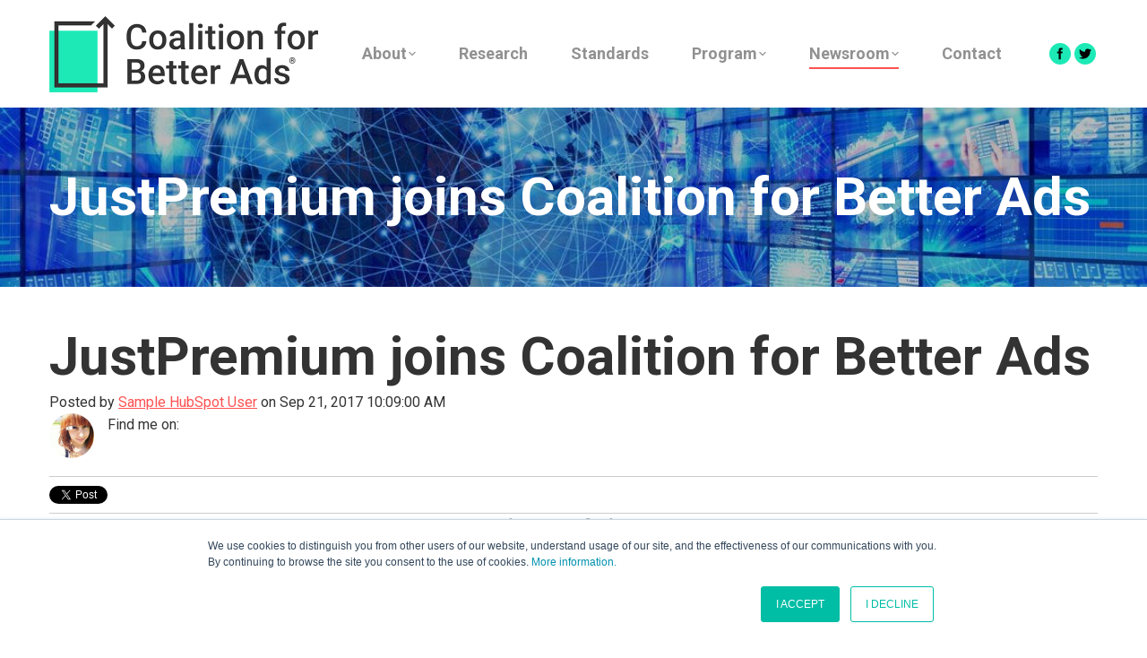

--- FILE ---
content_type: text/html; charset=utf-8
request_url: https://www.google.com/recaptcha/enterprise/anchor?ar=1&k=6LdGZJsoAAAAAIwMJHRwqiAHA6A_6ZP6bTYpbgSX&co=aHR0cHM6Ly93d3cuYmV0dGVyYWRzLm9yZzo0NDM.&hl=en&v=PoyoqOPhxBO7pBk68S4YbpHZ&size=invisible&badge=inline&anchor-ms=20000&execute-ms=30000&cb=wyyc03tpc7iz
body_size: 48708
content:
<!DOCTYPE HTML><html dir="ltr" lang="en"><head><meta http-equiv="Content-Type" content="text/html; charset=UTF-8">
<meta http-equiv="X-UA-Compatible" content="IE=edge">
<title>reCAPTCHA</title>
<style type="text/css">
/* cyrillic-ext */
@font-face {
  font-family: 'Roboto';
  font-style: normal;
  font-weight: 400;
  font-stretch: 100%;
  src: url(//fonts.gstatic.com/s/roboto/v48/KFO7CnqEu92Fr1ME7kSn66aGLdTylUAMa3GUBHMdazTgWw.woff2) format('woff2');
  unicode-range: U+0460-052F, U+1C80-1C8A, U+20B4, U+2DE0-2DFF, U+A640-A69F, U+FE2E-FE2F;
}
/* cyrillic */
@font-face {
  font-family: 'Roboto';
  font-style: normal;
  font-weight: 400;
  font-stretch: 100%;
  src: url(//fonts.gstatic.com/s/roboto/v48/KFO7CnqEu92Fr1ME7kSn66aGLdTylUAMa3iUBHMdazTgWw.woff2) format('woff2');
  unicode-range: U+0301, U+0400-045F, U+0490-0491, U+04B0-04B1, U+2116;
}
/* greek-ext */
@font-face {
  font-family: 'Roboto';
  font-style: normal;
  font-weight: 400;
  font-stretch: 100%;
  src: url(//fonts.gstatic.com/s/roboto/v48/KFO7CnqEu92Fr1ME7kSn66aGLdTylUAMa3CUBHMdazTgWw.woff2) format('woff2');
  unicode-range: U+1F00-1FFF;
}
/* greek */
@font-face {
  font-family: 'Roboto';
  font-style: normal;
  font-weight: 400;
  font-stretch: 100%;
  src: url(//fonts.gstatic.com/s/roboto/v48/KFO7CnqEu92Fr1ME7kSn66aGLdTylUAMa3-UBHMdazTgWw.woff2) format('woff2');
  unicode-range: U+0370-0377, U+037A-037F, U+0384-038A, U+038C, U+038E-03A1, U+03A3-03FF;
}
/* math */
@font-face {
  font-family: 'Roboto';
  font-style: normal;
  font-weight: 400;
  font-stretch: 100%;
  src: url(//fonts.gstatic.com/s/roboto/v48/KFO7CnqEu92Fr1ME7kSn66aGLdTylUAMawCUBHMdazTgWw.woff2) format('woff2');
  unicode-range: U+0302-0303, U+0305, U+0307-0308, U+0310, U+0312, U+0315, U+031A, U+0326-0327, U+032C, U+032F-0330, U+0332-0333, U+0338, U+033A, U+0346, U+034D, U+0391-03A1, U+03A3-03A9, U+03B1-03C9, U+03D1, U+03D5-03D6, U+03F0-03F1, U+03F4-03F5, U+2016-2017, U+2034-2038, U+203C, U+2040, U+2043, U+2047, U+2050, U+2057, U+205F, U+2070-2071, U+2074-208E, U+2090-209C, U+20D0-20DC, U+20E1, U+20E5-20EF, U+2100-2112, U+2114-2115, U+2117-2121, U+2123-214F, U+2190, U+2192, U+2194-21AE, U+21B0-21E5, U+21F1-21F2, U+21F4-2211, U+2213-2214, U+2216-22FF, U+2308-230B, U+2310, U+2319, U+231C-2321, U+2336-237A, U+237C, U+2395, U+239B-23B7, U+23D0, U+23DC-23E1, U+2474-2475, U+25AF, U+25B3, U+25B7, U+25BD, U+25C1, U+25CA, U+25CC, U+25FB, U+266D-266F, U+27C0-27FF, U+2900-2AFF, U+2B0E-2B11, U+2B30-2B4C, U+2BFE, U+3030, U+FF5B, U+FF5D, U+1D400-1D7FF, U+1EE00-1EEFF;
}
/* symbols */
@font-face {
  font-family: 'Roboto';
  font-style: normal;
  font-weight: 400;
  font-stretch: 100%;
  src: url(//fonts.gstatic.com/s/roboto/v48/KFO7CnqEu92Fr1ME7kSn66aGLdTylUAMaxKUBHMdazTgWw.woff2) format('woff2');
  unicode-range: U+0001-000C, U+000E-001F, U+007F-009F, U+20DD-20E0, U+20E2-20E4, U+2150-218F, U+2190, U+2192, U+2194-2199, U+21AF, U+21E6-21F0, U+21F3, U+2218-2219, U+2299, U+22C4-22C6, U+2300-243F, U+2440-244A, U+2460-24FF, U+25A0-27BF, U+2800-28FF, U+2921-2922, U+2981, U+29BF, U+29EB, U+2B00-2BFF, U+4DC0-4DFF, U+FFF9-FFFB, U+10140-1018E, U+10190-1019C, U+101A0, U+101D0-101FD, U+102E0-102FB, U+10E60-10E7E, U+1D2C0-1D2D3, U+1D2E0-1D37F, U+1F000-1F0FF, U+1F100-1F1AD, U+1F1E6-1F1FF, U+1F30D-1F30F, U+1F315, U+1F31C, U+1F31E, U+1F320-1F32C, U+1F336, U+1F378, U+1F37D, U+1F382, U+1F393-1F39F, U+1F3A7-1F3A8, U+1F3AC-1F3AF, U+1F3C2, U+1F3C4-1F3C6, U+1F3CA-1F3CE, U+1F3D4-1F3E0, U+1F3ED, U+1F3F1-1F3F3, U+1F3F5-1F3F7, U+1F408, U+1F415, U+1F41F, U+1F426, U+1F43F, U+1F441-1F442, U+1F444, U+1F446-1F449, U+1F44C-1F44E, U+1F453, U+1F46A, U+1F47D, U+1F4A3, U+1F4B0, U+1F4B3, U+1F4B9, U+1F4BB, U+1F4BF, U+1F4C8-1F4CB, U+1F4D6, U+1F4DA, U+1F4DF, U+1F4E3-1F4E6, U+1F4EA-1F4ED, U+1F4F7, U+1F4F9-1F4FB, U+1F4FD-1F4FE, U+1F503, U+1F507-1F50B, U+1F50D, U+1F512-1F513, U+1F53E-1F54A, U+1F54F-1F5FA, U+1F610, U+1F650-1F67F, U+1F687, U+1F68D, U+1F691, U+1F694, U+1F698, U+1F6AD, U+1F6B2, U+1F6B9-1F6BA, U+1F6BC, U+1F6C6-1F6CF, U+1F6D3-1F6D7, U+1F6E0-1F6EA, U+1F6F0-1F6F3, U+1F6F7-1F6FC, U+1F700-1F7FF, U+1F800-1F80B, U+1F810-1F847, U+1F850-1F859, U+1F860-1F887, U+1F890-1F8AD, U+1F8B0-1F8BB, U+1F8C0-1F8C1, U+1F900-1F90B, U+1F93B, U+1F946, U+1F984, U+1F996, U+1F9E9, U+1FA00-1FA6F, U+1FA70-1FA7C, U+1FA80-1FA89, U+1FA8F-1FAC6, U+1FACE-1FADC, U+1FADF-1FAE9, U+1FAF0-1FAF8, U+1FB00-1FBFF;
}
/* vietnamese */
@font-face {
  font-family: 'Roboto';
  font-style: normal;
  font-weight: 400;
  font-stretch: 100%;
  src: url(//fonts.gstatic.com/s/roboto/v48/KFO7CnqEu92Fr1ME7kSn66aGLdTylUAMa3OUBHMdazTgWw.woff2) format('woff2');
  unicode-range: U+0102-0103, U+0110-0111, U+0128-0129, U+0168-0169, U+01A0-01A1, U+01AF-01B0, U+0300-0301, U+0303-0304, U+0308-0309, U+0323, U+0329, U+1EA0-1EF9, U+20AB;
}
/* latin-ext */
@font-face {
  font-family: 'Roboto';
  font-style: normal;
  font-weight: 400;
  font-stretch: 100%;
  src: url(//fonts.gstatic.com/s/roboto/v48/KFO7CnqEu92Fr1ME7kSn66aGLdTylUAMa3KUBHMdazTgWw.woff2) format('woff2');
  unicode-range: U+0100-02BA, U+02BD-02C5, U+02C7-02CC, U+02CE-02D7, U+02DD-02FF, U+0304, U+0308, U+0329, U+1D00-1DBF, U+1E00-1E9F, U+1EF2-1EFF, U+2020, U+20A0-20AB, U+20AD-20C0, U+2113, U+2C60-2C7F, U+A720-A7FF;
}
/* latin */
@font-face {
  font-family: 'Roboto';
  font-style: normal;
  font-weight: 400;
  font-stretch: 100%;
  src: url(//fonts.gstatic.com/s/roboto/v48/KFO7CnqEu92Fr1ME7kSn66aGLdTylUAMa3yUBHMdazQ.woff2) format('woff2');
  unicode-range: U+0000-00FF, U+0131, U+0152-0153, U+02BB-02BC, U+02C6, U+02DA, U+02DC, U+0304, U+0308, U+0329, U+2000-206F, U+20AC, U+2122, U+2191, U+2193, U+2212, U+2215, U+FEFF, U+FFFD;
}
/* cyrillic-ext */
@font-face {
  font-family: 'Roboto';
  font-style: normal;
  font-weight: 500;
  font-stretch: 100%;
  src: url(//fonts.gstatic.com/s/roboto/v48/KFO7CnqEu92Fr1ME7kSn66aGLdTylUAMa3GUBHMdazTgWw.woff2) format('woff2');
  unicode-range: U+0460-052F, U+1C80-1C8A, U+20B4, U+2DE0-2DFF, U+A640-A69F, U+FE2E-FE2F;
}
/* cyrillic */
@font-face {
  font-family: 'Roboto';
  font-style: normal;
  font-weight: 500;
  font-stretch: 100%;
  src: url(//fonts.gstatic.com/s/roboto/v48/KFO7CnqEu92Fr1ME7kSn66aGLdTylUAMa3iUBHMdazTgWw.woff2) format('woff2');
  unicode-range: U+0301, U+0400-045F, U+0490-0491, U+04B0-04B1, U+2116;
}
/* greek-ext */
@font-face {
  font-family: 'Roboto';
  font-style: normal;
  font-weight: 500;
  font-stretch: 100%;
  src: url(//fonts.gstatic.com/s/roboto/v48/KFO7CnqEu92Fr1ME7kSn66aGLdTylUAMa3CUBHMdazTgWw.woff2) format('woff2');
  unicode-range: U+1F00-1FFF;
}
/* greek */
@font-face {
  font-family: 'Roboto';
  font-style: normal;
  font-weight: 500;
  font-stretch: 100%;
  src: url(//fonts.gstatic.com/s/roboto/v48/KFO7CnqEu92Fr1ME7kSn66aGLdTylUAMa3-UBHMdazTgWw.woff2) format('woff2');
  unicode-range: U+0370-0377, U+037A-037F, U+0384-038A, U+038C, U+038E-03A1, U+03A3-03FF;
}
/* math */
@font-face {
  font-family: 'Roboto';
  font-style: normal;
  font-weight: 500;
  font-stretch: 100%;
  src: url(//fonts.gstatic.com/s/roboto/v48/KFO7CnqEu92Fr1ME7kSn66aGLdTylUAMawCUBHMdazTgWw.woff2) format('woff2');
  unicode-range: U+0302-0303, U+0305, U+0307-0308, U+0310, U+0312, U+0315, U+031A, U+0326-0327, U+032C, U+032F-0330, U+0332-0333, U+0338, U+033A, U+0346, U+034D, U+0391-03A1, U+03A3-03A9, U+03B1-03C9, U+03D1, U+03D5-03D6, U+03F0-03F1, U+03F4-03F5, U+2016-2017, U+2034-2038, U+203C, U+2040, U+2043, U+2047, U+2050, U+2057, U+205F, U+2070-2071, U+2074-208E, U+2090-209C, U+20D0-20DC, U+20E1, U+20E5-20EF, U+2100-2112, U+2114-2115, U+2117-2121, U+2123-214F, U+2190, U+2192, U+2194-21AE, U+21B0-21E5, U+21F1-21F2, U+21F4-2211, U+2213-2214, U+2216-22FF, U+2308-230B, U+2310, U+2319, U+231C-2321, U+2336-237A, U+237C, U+2395, U+239B-23B7, U+23D0, U+23DC-23E1, U+2474-2475, U+25AF, U+25B3, U+25B7, U+25BD, U+25C1, U+25CA, U+25CC, U+25FB, U+266D-266F, U+27C0-27FF, U+2900-2AFF, U+2B0E-2B11, U+2B30-2B4C, U+2BFE, U+3030, U+FF5B, U+FF5D, U+1D400-1D7FF, U+1EE00-1EEFF;
}
/* symbols */
@font-face {
  font-family: 'Roboto';
  font-style: normal;
  font-weight: 500;
  font-stretch: 100%;
  src: url(//fonts.gstatic.com/s/roboto/v48/KFO7CnqEu92Fr1ME7kSn66aGLdTylUAMaxKUBHMdazTgWw.woff2) format('woff2');
  unicode-range: U+0001-000C, U+000E-001F, U+007F-009F, U+20DD-20E0, U+20E2-20E4, U+2150-218F, U+2190, U+2192, U+2194-2199, U+21AF, U+21E6-21F0, U+21F3, U+2218-2219, U+2299, U+22C4-22C6, U+2300-243F, U+2440-244A, U+2460-24FF, U+25A0-27BF, U+2800-28FF, U+2921-2922, U+2981, U+29BF, U+29EB, U+2B00-2BFF, U+4DC0-4DFF, U+FFF9-FFFB, U+10140-1018E, U+10190-1019C, U+101A0, U+101D0-101FD, U+102E0-102FB, U+10E60-10E7E, U+1D2C0-1D2D3, U+1D2E0-1D37F, U+1F000-1F0FF, U+1F100-1F1AD, U+1F1E6-1F1FF, U+1F30D-1F30F, U+1F315, U+1F31C, U+1F31E, U+1F320-1F32C, U+1F336, U+1F378, U+1F37D, U+1F382, U+1F393-1F39F, U+1F3A7-1F3A8, U+1F3AC-1F3AF, U+1F3C2, U+1F3C4-1F3C6, U+1F3CA-1F3CE, U+1F3D4-1F3E0, U+1F3ED, U+1F3F1-1F3F3, U+1F3F5-1F3F7, U+1F408, U+1F415, U+1F41F, U+1F426, U+1F43F, U+1F441-1F442, U+1F444, U+1F446-1F449, U+1F44C-1F44E, U+1F453, U+1F46A, U+1F47D, U+1F4A3, U+1F4B0, U+1F4B3, U+1F4B9, U+1F4BB, U+1F4BF, U+1F4C8-1F4CB, U+1F4D6, U+1F4DA, U+1F4DF, U+1F4E3-1F4E6, U+1F4EA-1F4ED, U+1F4F7, U+1F4F9-1F4FB, U+1F4FD-1F4FE, U+1F503, U+1F507-1F50B, U+1F50D, U+1F512-1F513, U+1F53E-1F54A, U+1F54F-1F5FA, U+1F610, U+1F650-1F67F, U+1F687, U+1F68D, U+1F691, U+1F694, U+1F698, U+1F6AD, U+1F6B2, U+1F6B9-1F6BA, U+1F6BC, U+1F6C6-1F6CF, U+1F6D3-1F6D7, U+1F6E0-1F6EA, U+1F6F0-1F6F3, U+1F6F7-1F6FC, U+1F700-1F7FF, U+1F800-1F80B, U+1F810-1F847, U+1F850-1F859, U+1F860-1F887, U+1F890-1F8AD, U+1F8B0-1F8BB, U+1F8C0-1F8C1, U+1F900-1F90B, U+1F93B, U+1F946, U+1F984, U+1F996, U+1F9E9, U+1FA00-1FA6F, U+1FA70-1FA7C, U+1FA80-1FA89, U+1FA8F-1FAC6, U+1FACE-1FADC, U+1FADF-1FAE9, U+1FAF0-1FAF8, U+1FB00-1FBFF;
}
/* vietnamese */
@font-face {
  font-family: 'Roboto';
  font-style: normal;
  font-weight: 500;
  font-stretch: 100%;
  src: url(//fonts.gstatic.com/s/roboto/v48/KFO7CnqEu92Fr1ME7kSn66aGLdTylUAMa3OUBHMdazTgWw.woff2) format('woff2');
  unicode-range: U+0102-0103, U+0110-0111, U+0128-0129, U+0168-0169, U+01A0-01A1, U+01AF-01B0, U+0300-0301, U+0303-0304, U+0308-0309, U+0323, U+0329, U+1EA0-1EF9, U+20AB;
}
/* latin-ext */
@font-face {
  font-family: 'Roboto';
  font-style: normal;
  font-weight: 500;
  font-stretch: 100%;
  src: url(//fonts.gstatic.com/s/roboto/v48/KFO7CnqEu92Fr1ME7kSn66aGLdTylUAMa3KUBHMdazTgWw.woff2) format('woff2');
  unicode-range: U+0100-02BA, U+02BD-02C5, U+02C7-02CC, U+02CE-02D7, U+02DD-02FF, U+0304, U+0308, U+0329, U+1D00-1DBF, U+1E00-1E9F, U+1EF2-1EFF, U+2020, U+20A0-20AB, U+20AD-20C0, U+2113, U+2C60-2C7F, U+A720-A7FF;
}
/* latin */
@font-face {
  font-family: 'Roboto';
  font-style: normal;
  font-weight: 500;
  font-stretch: 100%;
  src: url(//fonts.gstatic.com/s/roboto/v48/KFO7CnqEu92Fr1ME7kSn66aGLdTylUAMa3yUBHMdazQ.woff2) format('woff2');
  unicode-range: U+0000-00FF, U+0131, U+0152-0153, U+02BB-02BC, U+02C6, U+02DA, U+02DC, U+0304, U+0308, U+0329, U+2000-206F, U+20AC, U+2122, U+2191, U+2193, U+2212, U+2215, U+FEFF, U+FFFD;
}
/* cyrillic-ext */
@font-face {
  font-family: 'Roboto';
  font-style: normal;
  font-weight: 900;
  font-stretch: 100%;
  src: url(//fonts.gstatic.com/s/roboto/v48/KFO7CnqEu92Fr1ME7kSn66aGLdTylUAMa3GUBHMdazTgWw.woff2) format('woff2');
  unicode-range: U+0460-052F, U+1C80-1C8A, U+20B4, U+2DE0-2DFF, U+A640-A69F, U+FE2E-FE2F;
}
/* cyrillic */
@font-face {
  font-family: 'Roboto';
  font-style: normal;
  font-weight: 900;
  font-stretch: 100%;
  src: url(//fonts.gstatic.com/s/roboto/v48/KFO7CnqEu92Fr1ME7kSn66aGLdTylUAMa3iUBHMdazTgWw.woff2) format('woff2');
  unicode-range: U+0301, U+0400-045F, U+0490-0491, U+04B0-04B1, U+2116;
}
/* greek-ext */
@font-face {
  font-family: 'Roboto';
  font-style: normal;
  font-weight: 900;
  font-stretch: 100%;
  src: url(//fonts.gstatic.com/s/roboto/v48/KFO7CnqEu92Fr1ME7kSn66aGLdTylUAMa3CUBHMdazTgWw.woff2) format('woff2');
  unicode-range: U+1F00-1FFF;
}
/* greek */
@font-face {
  font-family: 'Roboto';
  font-style: normal;
  font-weight: 900;
  font-stretch: 100%;
  src: url(//fonts.gstatic.com/s/roboto/v48/KFO7CnqEu92Fr1ME7kSn66aGLdTylUAMa3-UBHMdazTgWw.woff2) format('woff2');
  unicode-range: U+0370-0377, U+037A-037F, U+0384-038A, U+038C, U+038E-03A1, U+03A3-03FF;
}
/* math */
@font-face {
  font-family: 'Roboto';
  font-style: normal;
  font-weight: 900;
  font-stretch: 100%;
  src: url(//fonts.gstatic.com/s/roboto/v48/KFO7CnqEu92Fr1ME7kSn66aGLdTylUAMawCUBHMdazTgWw.woff2) format('woff2');
  unicode-range: U+0302-0303, U+0305, U+0307-0308, U+0310, U+0312, U+0315, U+031A, U+0326-0327, U+032C, U+032F-0330, U+0332-0333, U+0338, U+033A, U+0346, U+034D, U+0391-03A1, U+03A3-03A9, U+03B1-03C9, U+03D1, U+03D5-03D6, U+03F0-03F1, U+03F4-03F5, U+2016-2017, U+2034-2038, U+203C, U+2040, U+2043, U+2047, U+2050, U+2057, U+205F, U+2070-2071, U+2074-208E, U+2090-209C, U+20D0-20DC, U+20E1, U+20E5-20EF, U+2100-2112, U+2114-2115, U+2117-2121, U+2123-214F, U+2190, U+2192, U+2194-21AE, U+21B0-21E5, U+21F1-21F2, U+21F4-2211, U+2213-2214, U+2216-22FF, U+2308-230B, U+2310, U+2319, U+231C-2321, U+2336-237A, U+237C, U+2395, U+239B-23B7, U+23D0, U+23DC-23E1, U+2474-2475, U+25AF, U+25B3, U+25B7, U+25BD, U+25C1, U+25CA, U+25CC, U+25FB, U+266D-266F, U+27C0-27FF, U+2900-2AFF, U+2B0E-2B11, U+2B30-2B4C, U+2BFE, U+3030, U+FF5B, U+FF5D, U+1D400-1D7FF, U+1EE00-1EEFF;
}
/* symbols */
@font-face {
  font-family: 'Roboto';
  font-style: normal;
  font-weight: 900;
  font-stretch: 100%;
  src: url(//fonts.gstatic.com/s/roboto/v48/KFO7CnqEu92Fr1ME7kSn66aGLdTylUAMaxKUBHMdazTgWw.woff2) format('woff2');
  unicode-range: U+0001-000C, U+000E-001F, U+007F-009F, U+20DD-20E0, U+20E2-20E4, U+2150-218F, U+2190, U+2192, U+2194-2199, U+21AF, U+21E6-21F0, U+21F3, U+2218-2219, U+2299, U+22C4-22C6, U+2300-243F, U+2440-244A, U+2460-24FF, U+25A0-27BF, U+2800-28FF, U+2921-2922, U+2981, U+29BF, U+29EB, U+2B00-2BFF, U+4DC0-4DFF, U+FFF9-FFFB, U+10140-1018E, U+10190-1019C, U+101A0, U+101D0-101FD, U+102E0-102FB, U+10E60-10E7E, U+1D2C0-1D2D3, U+1D2E0-1D37F, U+1F000-1F0FF, U+1F100-1F1AD, U+1F1E6-1F1FF, U+1F30D-1F30F, U+1F315, U+1F31C, U+1F31E, U+1F320-1F32C, U+1F336, U+1F378, U+1F37D, U+1F382, U+1F393-1F39F, U+1F3A7-1F3A8, U+1F3AC-1F3AF, U+1F3C2, U+1F3C4-1F3C6, U+1F3CA-1F3CE, U+1F3D4-1F3E0, U+1F3ED, U+1F3F1-1F3F3, U+1F3F5-1F3F7, U+1F408, U+1F415, U+1F41F, U+1F426, U+1F43F, U+1F441-1F442, U+1F444, U+1F446-1F449, U+1F44C-1F44E, U+1F453, U+1F46A, U+1F47D, U+1F4A3, U+1F4B0, U+1F4B3, U+1F4B9, U+1F4BB, U+1F4BF, U+1F4C8-1F4CB, U+1F4D6, U+1F4DA, U+1F4DF, U+1F4E3-1F4E6, U+1F4EA-1F4ED, U+1F4F7, U+1F4F9-1F4FB, U+1F4FD-1F4FE, U+1F503, U+1F507-1F50B, U+1F50D, U+1F512-1F513, U+1F53E-1F54A, U+1F54F-1F5FA, U+1F610, U+1F650-1F67F, U+1F687, U+1F68D, U+1F691, U+1F694, U+1F698, U+1F6AD, U+1F6B2, U+1F6B9-1F6BA, U+1F6BC, U+1F6C6-1F6CF, U+1F6D3-1F6D7, U+1F6E0-1F6EA, U+1F6F0-1F6F3, U+1F6F7-1F6FC, U+1F700-1F7FF, U+1F800-1F80B, U+1F810-1F847, U+1F850-1F859, U+1F860-1F887, U+1F890-1F8AD, U+1F8B0-1F8BB, U+1F8C0-1F8C1, U+1F900-1F90B, U+1F93B, U+1F946, U+1F984, U+1F996, U+1F9E9, U+1FA00-1FA6F, U+1FA70-1FA7C, U+1FA80-1FA89, U+1FA8F-1FAC6, U+1FACE-1FADC, U+1FADF-1FAE9, U+1FAF0-1FAF8, U+1FB00-1FBFF;
}
/* vietnamese */
@font-face {
  font-family: 'Roboto';
  font-style: normal;
  font-weight: 900;
  font-stretch: 100%;
  src: url(//fonts.gstatic.com/s/roboto/v48/KFO7CnqEu92Fr1ME7kSn66aGLdTylUAMa3OUBHMdazTgWw.woff2) format('woff2');
  unicode-range: U+0102-0103, U+0110-0111, U+0128-0129, U+0168-0169, U+01A0-01A1, U+01AF-01B0, U+0300-0301, U+0303-0304, U+0308-0309, U+0323, U+0329, U+1EA0-1EF9, U+20AB;
}
/* latin-ext */
@font-face {
  font-family: 'Roboto';
  font-style: normal;
  font-weight: 900;
  font-stretch: 100%;
  src: url(//fonts.gstatic.com/s/roboto/v48/KFO7CnqEu92Fr1ME7kSn66aGLdTylUAMa3KUBHMdazTgWw.woff2) format('woff2');
  unicode-range: U+0100-02BA, U+02BD-02C5, U+02C7-02CC, U+02CE-02D7, U+02DD-02FF, U+0304, U+0308, U+0329, U+1D00-1DBF, U+1E00-1E9F, U+1EF2-1EFF, U+2020, U+20A0-20AB, U+20AD-20C0, U+2113, U+2C60-2C7F, U+A720-A7FF;
}
/* latin */
@font-face {
  font-family: 'Roboto';
  font-style: normal;
  font-weight: 900;
  font-stretch: 100%;
  src: url(//fonts.gstatic.com/s/roboto/v48/KFO7CnqEu92Fr1ME7kSn66aGLdTylUAMa3yUBHMdazQ.woff2) format('woff2');
  unicode-range: U+0000-00FF, U+0131, U+0152-0153, U+02BB-02BC, U+02C6, U+02DA, U+02DC, U+0304, U+0308, U+0329, U+2000-206F, U+20AC, U+2122, U+2191, U+2193, U+2212, U+2215, U+FEFF, U+FFFD;
}

</style>
<link rel="stylesheet" type="text/css" href="https://www.gstatic.com/recaptcha/releases/PoyoqOPhxBO7pBk68S4YbpHZ/styles__ltr.css">
<script nonce="Ks0O7ZlVbi9MK_poXWXn_g" type="text/javascript">window['__recaptcha_api'] = 'https://www.google.com/recaptcha/enterprise/';</script>
<script type="text/javascript" src="https://www.gstatic.com/recaptcha/releases/PoyoqOPhxBO7pBk68S4YbpHZ/recaptcha__en.js" nonce="Ks0O7ZlVbi9MK_poXWXn_g">
      
    </script></head>
<body><div id="rc-anchor-alert" class="rc-anchor-alert">This reCAPTCHA is for testing purposes only. Please report to the site admin if you are seeing this.</div>
<input type="hidden" id="recaptcha-token" value="[base64]">
<script type="text/javascript" nonce="Ks0O7ZlVbi9MK_poXWXn_g">
      recaptcha.anchor.Main.init("[\x22ainput\x22,[\x22bgdata\x22,\x22\x22,\[base64]/[base64]/[base64]/KE4oMTI0LHYsdi5HKSxMWihsLHYpKTpOKDEyNCx2LGwpLFYpLHYpLFQpKSxGKDE3MSx2KX0scjc9ZnVuY3Rpb24obCl7cmV0dXJuIGx9LEM9ZnVuY3Rpb24obCxWLHYpe04odixsLFYpLFZbYWtdPTI3OTZ9LG49ZnVuY3Rpb24obCxWKXtWLlg9KChWLlg/[base64]/[base64]/[base64]/[base64]/[base64]/[base64]/[base64]/[base64]/[base64]/[base64]/[base64]\\u003d\x22,\[base64]\\u003d\\u003d\x22,\x22w4zCisOgbMOlHQPDr2hwwo/CssKdc2RWw7DCmHYHw6zCgkbDp8K2wqoJKcKqwqBYT8OWPAnDowpewoVAw7cvwrHCggTDgsKtKF3DhSrDiSDDsjfCjH5gwqI1ZWzCv2zCmUQRJsKEw4PDqMKPKgPDukRHw6rDicOpwp5mLXzDu8K6WsKALsOWwrNrJQDCqcKjTR7DusKlCG9fQsO/[base64]/YsOIZC9ke8KMw6olwrNuw73Dm0U+wobDkn5Vd3ctBsKxDiMOCFTDglxMXzdCJCcyXiXDlRLDmxHCjBTCnsKgOxXDmD3Do0xBw5HDkSc2woc/w43DumnDo2hlSkPCq24QwoTDo3TDpcOWSlrDvWRkwoxiOX/[base64]/DlxvDoMOCwojDkMOdw6LDri7Dsx8Aw7fCjwbDh3QJw7TCnMK7Q8KJw5LDnMOow58ewrpyw4/[base64]/DvDo9wqrChMOuw7BUGsODw7l4w6PCncKSwrliwq4tBh5HFsKpwrV3wrZTdGHDpcKxDyESw546Lk7Cs8Opw5xRT8K3wrvDk008wpxaw5/CvnvDhldLw7rDqzYeLh9nKHNtTsKSwo1SwqEZU8OYwocAwqViXy3CksKWw6oew5FfPcKpw43DlBcnwoLDkmXDqBhXFEMQw5ktXcO8DMKTw7M7w50QcsKHw7zCpEjCgTPDtMOqw5/Ci8OdWwrDoQfChRtawoMow51JHyo+wpbDjsOeFi53IcOsw7ZSa3UmwpwIFD/Ci0lOVcOxwo4JwpV9IcOvWMK1DUE/wo/DgFt9E1Q9TMO6wroGecKIwovCowQCw7jCh8Oqw51Qw69iwpLCj8Olwq3CkMOBSTbDusKVwqlbwrNDwrMhwq89eMKua8Otw5QQw48ECBjCgGbCucO/[base64]/wq/Dk0PDi8OgET3ClMOcEkUow77Ck1HDq0nDsEMqwrVVwqw8wrJNwprCrCzCrA3DpCpnw5cVw4oow6PDrcK7wqDCucO+NmrDj8Obbw0rw698wrNjwqF2w6UnJVtjw6PDtMOJw5vClcKXwrFzVGNWwrZxVn3CmsOAwo/Cg8KMwoYHw7krLX1iMwN2TndRw61uwpnCq8KNwqDCniTDrMOqw63Do3NLw4BMw6JUw6vDug/DrcKgw6bCtMOGw7LCnygfdcKIfcK3w7tRQMKXwrXDscONEMOcZsK2wozCuFMCw5pTw7nDtMKhJsODB0/CucO3wqltw6LDnMOTw7/DtFQLw5vDrMOSw7R4wpDDiVhCwp5QKsOpwpzDocKwFT/[base64]/YyrDlk/Cjl/[base64]/[base64]/DjcK3w7gUUyFHw4JcKzLCsD3CginCqxVYw5BLTcKzwo3CoRIMwo9ROU/DkiTCgMKEME55w7UGS8KywrMrW8KCw6s/[base64]/Dg2sqecKVwrjDvcKGwrpOZ8KuMcK3wqMrw5g9TgHCosOlw7DCg8KtcTFcw4kow4LCq8K/bcK5PcK1bsKCJcKOI2AXwpo9R1o2CzLCjWN6w5LDiixKwqV0HxNcV8OqBMKhwpcpB8KSCjIzwqoJVsOqw5wbXsOqw5l/w4YpBxPDtsOhw7teHMK5w7ZoQMOWS2XCrErCoXbCmT/[base64]/CjmrCvwseNMKZfsKeAsOBR8KRUE/CgSE7FQ0oZV7DmB1Ywq/ClsK3WMKlw7dTOMOoGcO6PcKNFAtcBRgcMQ3DqiEWwoR5wrjDiGFxLMKIw5fDisKSE8Oyw7gSHRQqasOEwq/CvknDsWvCjMKwRGxOwr0LwrlnasKBVTPChsOww5HCnzLDpF9Gw4vDnGnClz3CkzFSwrPCtcOEwr4Hw6slN8KQEErChsKFTsO3wpPCtBEGw57CuMKGIjYDUsOwOWgKeMONfzTDmsKSw4LDunpONycHw4XChcOcw4luwrDDpU/CrC08w7nCoQhswpcJSCIhRW3CtsKbw4zChMKbw7oWPCHCtiRMwqdWD8KUT8KewpnCiSwlXCXCi0zDn1syw4sXw43DuHx4WCFxZcKQw7B4woolwqoaw6bCoBvCrwjCrsKswo3DjjYwbsKQwrHDkTYEccK0w4TCssOKw5fDvG7DpmhaSsK/E8KmNcKTw4DDksKMF1tbwrrCj8O5c2UsLsKQJy7DvlcIwopvcl9uK8OLQ2vDtmvDi8OGCcKCXybDjnIMdMO2XsKow5LDtHZxfcOqwrLCssKmwr3Dsjlaw5pQN8ONw4w/[base64]/XMOxw7bDqH7CgVtwVVHDqjvDvsKeJ8KpfT5Gw4QBUTXChWZMwqwcw4PDicKaG0LDqk/[base64]/DmMK9fsKbw6fCuEPDsUfClBtVwp86w744wrtnAMObw6TDuMO0KsKQwovCin/DjsKFfMOnw43CrMOVw7DCssKGw6kQwqg7w7xqRTDDgVHDsVwwfMKtecKtesKtw4/DoCFpw5hbRi/CkwYvw78eXwTDncKWwobDkcKdwpHDrQJAw6fDo8OIBcOMwo9Zw6QsPMKQw5ZwH8KYwoHDpXnCosKuw5/CuiVkOcOVwqBpIxDDsMKNCE7DqsOVBUdbdiXDh33CsERMw5wib8Kbf8KZw6LCm8KOX1DDsMObwrfCm8Knw4V9wqIGM8Kqw4nCkcK3w7XChUzCscKeeBpPREjDgcO/wq9/WjpJw7rCp2soHMK3w5sQQcO2XUjCvRHCmmXDnGo3By/DgcOVwp1NGcOwM2nCuMKzEmwMwrHDicKBw6vDrGrDn1J4w5A3acKXJMOOaxdLwpzCoS3DlsOCDkTDmW9rwo3Dn8KlwpNTOsK/RwfCjMOtX0/[base64]/RhosdcOPWMO6w61aw4zDusKDwr/CpMKow4XClXNOdD4UIQZ4Uyhlw7/[base64]/ClyITwq/CvDrCmsKUw6jDu8KHIMOcw5nCtMKjTBFrAsKzw4HDikRyw63CvBnDo8KnD2PDq05+UE8rw4vDq1TCgMKJwpnDlXlowoAnw5JHwrI9dx7DjQjDh8KxwpvDtcKwSMO+Q39uQTfDmMKbDBbDoXUSwoTCr2t9w5ctPHtnWQkOw6fDucKSLRF/[base64]/CssOgEMOOfsODAhjCiMOWbMKZWwwcw7k2woTClMOnDcOhP8Odwq3CignCq3EMw5/DpjjDpnhUwq3CpxcrwqZUXngGw7kPw4ZyDlrDuDbCs8K6w4rClGjCrsK5D8OIXVR/KMOWGsOewrTCtnTCncOvZcKKDTPDgMOmwqXDqMOqFUjCs8K5YMKDwrgfwqDDt8KTw4bCqsKZcGnChFXCsMKAw4o3wr7DrMKHMDoqDlNCw6rCuHJndCjCpF80wozDkcOhw75dJcOTw4dEwr5CwoUFaT/CgMKlwpJycMKHwqM2QMK6wp5AwpTCsg5NF8Kiwp/CrMO9w58BwrHDj1zDskoaFTYRUEfDhMKow4tPflgZw7jDusKfw6rCrEvCocOkGkMjwrHDuk8VGsKUwp3DlcOFa8OULMOvwqDDhX1xEybDizXDoMKXwoDCilDDicKUfSDCsMKYwo0iZ1rDiVnDiSjDkhPCiigEw6HDr2RzKhs+TMK/ZDEzfyzCtMKiQFQIbcKFOMK9wqQkw4pJScOBRms2wrXCkcO/NQzDl8KlNsK+w4B4wpEcfCtzwojClDXCoUdIw7cGw4smKMOpwoF2QwHCpcK0e3kZw57DqMKlw5PCkMOmwqzDqH/[base64]/DgTnCnUTDvzguQELDhicLWBVHGcKXSA3DlsOWwr/CusK8wp1zw5stw4PDrkzChD4rasKHZwYYcA3CrsOQEznDqsO4w67DkQp1fAbCrsKHw6VvSsKfwo8BwogUP8KoSycnYMObwqs2WHJfw640YcO2w7YzwpFxVMOQXhXDiMOPw6Yew5HCmMO2I8KawpFjFcKgSlfDuVnClWTCpFh/[base64]/w6gXw49FeiMiwrjCp8Kkbi/[base64]/CqB7DicK9w6EcacKHe8K6wql4JCvCi2vCr1IxwqZZEjjChMKGw5nDtQ8dGSJAw7VOwpt+wr9IERnDnHbDkHdow7l6w4Ytw6NZw4/CrlvDuMKrwpvDn8K2b3oaw7vDmyjDn8KUwrPCvRrCi0g0eV9Ww63DnRXDtwl8dcKvIcOfw48cDMOnw7DCs8KLEsOMDH5eM10KVsKmMsKOwolfaFrDqMOLw74qIy5Zw4YKDFPCvjbDmyw9wo/DtsODIi/[base64]/[base64]/[base64]/wqfCg11xw6jCk3jCm8K/esO1DcOEwpZfKsKaHcKsw5EsT8OIw5zDkMKkY2Z8w7dzS8OEw5Fiw7l+wqzCjkDCrH7Do8Kzw6TCisKvwrbDnzjCmMK5w4fCt8O1R8OEXXQkHVRNKAbCl3gJwr3Cv2fDuMOIfgQgd8KOYDvDuwbCj17DqsObacKqUhjDoMKfZTrCnMO/FMOSL2nCgljDqCjDsAxAUMKowqV3w4DCqcOqw6DCklbDtkRSF19jaWkCSsKcHwYjw5DDt8KSFDoqHcO6Dn9cwo3DjsKawqBnw6zDgXLDugjCmsKUEEHDsFErMF5XK3Acw4csw7zCjGHCgcOBwrHCuXclwrjCpGcrw5XCkG8PHx/DpnDDicO+wqYKwp/[base64]/[base64]/Dj8OOwrbCkcOwSsKmwpPDj8OKw7hnwrICUDcKwp4bUwA+AXzDqlTCn8OGN8KuIcOew41KWcO/FMKuwpkqwqPCocKQw4/DgzTDs8OeasKiQgtoaELDucOSJcKQwr/[base64]/CsSBEKHPDjsKyJsKVG8OhKsKyBGwUw61Ncn/Cn3rCocK+w63DuMOSwrsUJW/[base64]/CvBbDrlJ+FxF3wptQw4PCtV9pw5lLwrpVBjLCosOQQcO+wpnCql0cSA1sHTfDhcOUw5DDp8KDw6pyTMOmaUldw4vDlgJyw4LCssO4GwjCp8KswqoyfUTChSsIw653wojCsGwcdMOkbm5jw5sCKsK5w7Ikwq1YBsOGbcOVwrNxLxjCuX/Ct8KpccKfDcKMMsOEw5rCjsKmwrsWw7bDm3skw4rDpi7CsW9tw68gLsKPIxDCgMO/woXDvsOUeMKlfMONEF8aw6pmw7QrDMKSw5rDizfCvy0GPMONEMO5wrDDq8KMw5/CosK/wpvCqMOaKcOMJDt2dMK2HUHDscOkw49WaRwaIGXDpMKNwp3DrRZAw7dmw5UMZyrClMOtw5zCnsKawqJPE8KVwqnDn1bDgcKGMQsgwqvDjlcBGcOTw6g+w74mX8KKaxt6fkt/w5BOwoXCoVkYw57Cj8K/FWHDmsO/w6LDm8OBwqbCncKtwoVKwrdVw7fDulBvwrLCgXQhw6PDr8KMwoFPw6DCiTUNwrrDjGHCsMOOwqAjw5RCc8KoBDc7wpPCmArCimXDmWfDk2jDv8K5ElF6wqkkw4XDmkbCrsKowoguw41lfcOpw4jCj8KJwovCsj0kwp3Di8OiFSU2woDCvgR/alVqw4vCkVMMKWvClT/Ck23CnsORwq7Di3bDtkTDq8KZAnlwwqPDtcK9wqDDsMO2V8K0woE3GyfDvDMWwqnDsEtxUMOMVsKnUl7CmcOjDcKgWsKrwpsfw5DCrwDDscKvT8KFPsOtwqYCc8K7w7IAw4HDo8O1cGggbsKDw5N/cMK4cSbDhcOkwrVfTcOXw5rCjjzChRwUwpcBwoVeJMKtXMKLEwvDtkNYacO/wpHDjcK+wrDDpcK6w6rCnC3ChnrDncKgwp/DgcKpw4nCsxDChsKVKcKJR2rDt8OLw7DDqcOXw63DnMKFwpkiMMKUwrtFECoKwrdywoc5UcO5woPDv3HCjMK9w6bCtMO8L3Nww5E1wpPCusKKwqMTTsOjQGTDtsKkwrfCqsOCw5HDlQXDoFvCscOSw7/Ct8O/woUKw7ZiZcOVw4Etwo9SRcKEwqERRcKnw6BGcMKtwqRfw7x2w6HDiQfDqDbDpmXCkcODc8KYwo94wpjDtcO2J8KaBRgnM8KzGz5GccOcFMK7ZMOUYsO3wrPDqEPDmMKlwp7CrC/Dvylyez3ClAFOw7Bmw4Y0woLDiyzDmAnDoMK7OsOGwpNmwovDnsK6w5/DoUsVNcK+YsKEw7DCtMKiLwNnelDCi1hTwrHDvlYPw5zCjUzDo3VJw6ZsEmDCqsOcwqICw4XCvkdLFMKmAMKpHMOlVDl5TMO2K8ObwpczYlbCkmDCicKkGGpLElwUwqYgesK8w5Y7wp3Cqk9BwrHDj2nDhcKPwpfDnz3DtB7Dr0kiwr/[base64]/UcK7wrHDkCbCmnLDlnpjZggiGELCo8KcBsOvX2pWLG/DiS9mDSsDwqcbR1LDpAQBOC7ChARZwqYhwqtQOcOoYcOswqvDicO5RsKyw7E7STM/X8OMworDisOAw7taw4Eywo/Dt8KhfsK5wrgKS8O7wpEFwqjDucKBw5cTX8KqCcO8JMOEw7pywqljw6tFwrfCgQEjwrTCqcKfw64GIsKWKzHDt8KvUSfDkWfDncO6w4HDkSotwrXDhcOYScOSXcObwpMkRn14wqjDpMOewrAsQWXDpsKMwpXCvUY/w63DqcOnUG/Ds8OBOWrCtsOXBGLCskw4wrrCmQzDvEF4w4pkYMKaC0JAwr7CnMKDw6TDpcKXw43DhV5XdcKgw4HCt8OZF3Jgw4LDkm8Qw4/[base64]/FS1pL3vClGAswoHCksKnw5jDkU/DpsKmw5Zew47CksKdw51KecOfwq7CjhTDqxzDq3F7dhfCiWwLSitiwp0xaMOycDAbLk/Ds8Kcw6Rjw5gHworDnQ7CkX/[base64]/[base64]/CvcKywrfCsMOyYcOqah/ChG1Pw5DDmkPDm8ODw4Iaw4/Co8OgJ1vDjEkywrbDj31EOjvDv8OvwogMw5zDqQlAPcKSw4FrwrbCi8KHw6TDu08Pw4nCr8Kew7x2wrpECcOqw7fCssK3MsOPN8OswqHCv8KYw7BYw5nCoMOZw71pXcKcfcO8b8Olw6TChFzCscKBKWbDtH/[base64]/w5fCtRfDu1ggLsKlw5s+KMKHwqwKw7fDg8O8cigAw73CpU3Dm0jDp2XCkyMEa8OUEMOlwpE+w4rDpDVqwozCjMKmw5/[base64]/CqcONPEzCkV/Cr8KYwqDDhkbDn8OgwpcMK1J/wq9Rw6M1wpbDi8K9BMOiGMKmGQzCq8KCXMOcaz1jwpDDssKTwpjDosKFw7/[base64]/w4lyXnnDucOsATVKwpRzwpnCm8KAw6olwrDCtcOmR8Ksw5oqYAhuNGVUb8OGIsOowoU8wrQFw61WW8OxfTN/[base64]/Dvh7CgMOYw5bCnHNAIsO+w6rDigQ+OlPDvUE9w68ACsOdwqNmX3jDicKaWE8Ew715NMOgw47Dt8OKMcKWWsOzw6TCocKvWTlNwp00W8K6M8O0wqvDkyfCl8Olw4PCuA8LesOCIhHCpzgTw5tEbHdPwpvDoVNfw5/[base64]/CklLDrzIkw4XDvyvCsmjDkDkgw4PDrcKew54HSh3DkzvCjsOlw5wXw7vDvsK3wo7CtUrCg8OBwrbDisOFw7MLBQLCqSzDvggOTVrDnE95w5UGw4PCrETCu3zCr8KIwr7CqQ4AwrTCmcKuw4s0RMO3wpFBMUnDvh8hXsKKwq4Kw6bCpMOhwo/DjMOTDHjDrcK8wqXCtzXDpsO7OcKHw6bCk8KOwoLDtCEVIMKmQ1R0w7x0wqxvwpAcw7BBwrHDvGMOB8Oawqd8w75yGmgBwrPDuBDCp8KPwpLCvhjDscOKw6XDjsOgTGhVBUpIK3oPNsOBw6PDscKbw4lHBHEPH8K0wrglR1LDuHJfY13DoyB1MUoAwr/[base64]/c8KVDEnDn14tM8OswqFdwqHDu8O/dgh4cCVnwqpzw6k1EcK0wpwFwqXClRxpwr3CnHlcwqPCuB5iFMOrw5fDv8KNw5vCpxBxBBfCgcOea2lMYMKHfizCjWjDo8O7XmrDsCgPJXLDgRbCrMOKwobDrcOLCkLCsDpKwqvDvytFwp/CpsKVw7F+wozDpHJdfyrCs8Ohw61UTcOKwrTDkQvDl8O2GEvCpEMzw77CnMKVwoYcwoQ0aMKaLUNnVMKAwotXZsKDaMOOwr/[base64]/DoMK2KlMzQMKjw5YAw4bDp0HCvjRYw6/DuMO3wpIjKcKRMSrDu8ODasOsXzfDt1HDnsK1eRhBPCjDkcOpTX7CjMO5wqnCgTzDuRjCk8K4wrZwdyQqTMKYek5kwoQ/w5pUCcOOw4VACSTDt8KawozDscKmccKGwp9Xdk/CrW/DhMO/[base64]/DvDHDv8OBwpvCncOZwoxiwoxvCW/[base64]/DtAzDmMOZw7PDiMO7J8O7wog0wqTDocKrIHzCqcOzXsK6AjBfCsO5KmvDsB4Cw7rCunPDl3zCqX/[base64]/DmGguNgfCrjFYwqwOwoHCsFDDpgFhw4ZIwqTCvXDCvcO8ScKpwobCrhdMw7XDknNgY8KBQlwkw515w5wWw7J0wp1OT8ONCMORfMOIQsOwHsOew6zCsm/Do1HDjMKlwrfDvcKsX2DDj1QgwprCgsOIwp3CmMKdHzdtwpBQw67Dryk4W8O5w4HCrjNPwolcw4UfZ8Otwp3DikgXYktsd8Kke8OlwqYWBsO4fljDgcKQJMO7TcOIwpEibcOhfsKBw69lbCzCiQnDnzlmw6tud0XDucKfW8Ktwp86b8K/CcKIaQjDqsOXRsKWwqDCjsKjOxxCw6AKw7TDuWFLw6/[base64]/DkcOZUhfCmFnDqDsZRMOHw5gswp9uwoJXw5xbwod3w4UELlx5wpNUw6sSdE3DtcObDsKJdMKmBsKLTsO/aGbDvzEdw5JOIzDCpMOlJX0hGcOxQTbDtcOSScKQwqbDkMKISBbDrsKqIxvCj8KHw4bCjMOiw7cWMcK9wq82OzbCtinCrU/DusOKTMK6f8OJZFJ0woTDlRFRwp3CqgZ/c8Oqw6ssJlYkw5/[base64]/w4cQE8K4wofCvMOYwr/[base64]/CpQQ1w7/CmB7DksKUwrYHw7srUnU4IMKLwolyJHVNw7HDuQ0kw4/DmsOUdzt4wrc5w4vCpcORG8OjwrTDrWEaw57Dv8O4Ci7CqcK4w7fDpz8AI116w7VbNcK/TAnCuSDDlcKAIMKyA8O4wpXCkQ7CtMKlccKIwpHDhsKpLsOYw4p2w7TDihNnWcKHwpBgJgPCvGHDi8KiwqrDnMO6w7Biwr/[base64]/Dhl3CqyM0w5YBwrI9D8KMVT48w5zDssOGF1Row4ckwqDDhgVKw43CrigZLRfCuWlGQ8Otw7jDnl1PTMOCe2w7ScK6HhxRw4XCjcK9UT3Dp8Obw5LDgiQHw5PDqsO9w6FIw6vDvcOjZsOhDBpYwqrCmRnCl1NpwqfCtCtCwo/[base64]/[base64]/[base64]/dMKBOj7DgMK2wqVmwq/DhHF2wplAEDDCt0vDjzBNwoE/wo4jw59VRSHCtcKAw7xhVUlHQwsZYVI1XsOLZAoTw51Jw4XCm8OYwrJZNEB0w7IfBAB7wobDpsOqPEHCjldxKcK9SFMofsOfwonCmsOJwo04IMKjXE07J8KkecO4woY7DMKkQz/Cr8Kpw6PDlMOsF8O5S2rDq8K1w6LDpRXDrMKAw5pRw70mwrnDqMKpw4QZFjkieMKhw6l4w6fCsCp8wp0uUsKlw6YOwrFyDsOOf8ODwoHDhMOBRsK0woI3w7/DpcKHNDIZEcKqcy7CkcOBw5pVw5BBwocuwr/DoMOlS8K/w5/CucK6wo4+cFfDtsKDw4vDtsKBIjNgw4jDlMK8MXHCqMO9wqDDgcOJw7LCssOow6hPw6fCh8K8OsOPJcO4RxXDvQ3DlcO4enbCscOwwqHDlcOrPWkVFUAgw7oWwphxw5QUwpZ7CRDCqH7Ci2DChUksRcOOASY7wqwOwp7DkDnCtsO3wqt/esK4TnzDvBjCg8KoXnTCg2/[base64]/wqzDszdGSiJiw4/Dly9gb1oCI1cVV8OYworCqS8QwpPDq2tywpR1YcK/PMOVwpLClcO5aAfDgsKbIRgewrHDscOwXy85w6tlN8OawpfDtsKtwpsUw5d3w6/CtcKRFsOIKGcUGcOowqQVwozCmMK5UMOnw6TDsALDhsKxScOmYcKyw7FJw7fDoBpYw6jDscOiw5nDtF/CgMO9SsK7KFdmBSotcxVCw4tWd8KdBcKyw4/[base64]/[base64]/[base64]/DsR/Dt8KKwp3CisOaw5IGwqnCogEnw7VWw5tfw4AzcnLCr8Kewq8Rwr93EWw/w7c8HcKSw6XClwMCJcORecKTKsKew4vCisOyQ8KWccK2w5TCiybDq0HClxTCnsKYwqHCjMKVPFHDsH5sXcKewrfCnWdeIwFQaTp6T8OZw5dbKj5YN3A4woJsw7wRw6h/HcKKwr4GMMKSwp4twqDDgMO+EC0PJhrCkCZHw6DCrMKjG18mwr9dP8Obw47Cg1/[base64]/wrjDtStBwpoAw77CjEvDk3QgFzvDisOIaljDkF8Zw4vDtQbCp8OsDcKNDSIkw4PDtnzCr0RRwrjCp8OeK8ODFcOLwoPDoMOqXRFCN0TCtsOpBhbDr8K0P8K/f8KJYDLCoF1bwozDvyDCmkPDhToEwoTCl8KbwpfCm1tYWcOFw4MiI14CwoRXw4ILAcOzw58YwowXJnJBwpRFb8Kdw5nDh8Oww6YxDcOOw57DpMOlwp4/OirCtcO/Y8KhTmjDqS0ow7bDqHvCnxVHwo7CpcK/CcKDJizCnMKxwqVBMMOHw4HDpTMowocEJ8OFYsKxw7zDh8OyMMKZwrZ0UMOEHMOlS29+wqbCug7DihzDjDDCo1PDqi5FWFUEQGcpwqDDvsO6w6l8csKYRcKLw6TDvUTCuMONwoMwHsKjWHN/[base64]/Dg2jCrEJwDAXDvMO5wpnDsinClsOxwrBbw7fCvUwGw7zDlAE/csKZZ2DCs2bDniDDsh7CssK/wrMCZ8KzI8OINsKybMO/wo/[base64]/DtcKdNgRaw5nCq8KNw7NoX8OLQhodw5sUNmvDjcOuw5VcXsOvRSlXw7/CoHNkTVB7HcOKwqnDr0cfw5ovf8OtK8O1wovDmlzCjyzCksOcVMO2axLClMKpwq/Cim0LwqhXw5VCCsKswqpjTBPClxUATG0RVsKjwprDtgJESwAhwpzCpcKSSMOHwoHDuGbDq23CgsOxwqZYaiRfw6IGFcO6MsOcwo7Dq3YwWcKUwr9ISMO2wpzDsU7DsHPCnng1csOvwpMzwpNBwp50eF/CqMOMU3sJM8KgVm4EwoshMXbCosKCwrABacOjwoITwoTDhsKQw6Qyw6HCpRzCl8Ovw7kPw63DkcK0wrRhwro9cMKxJcKVNhtUw7nDncOyw6LDt3bDlzYXwr7DrngSZcOSIGoVw51cwocTS0/DgW12wrF+wq3CgcOOwqjChSg1DcOtw7PDv8KEOcOYbsOsw7Yzw6XCksOabcKWPsOrO8OFexjCrT9yw5TDhMKzw5DDojLCp8O+w4FxUXrDomMsw7pnSQTCnC7CucKlQQViCMKrFcKyw4zDvXpmwq/DgRTCpV/[base64]/N8KOwq1XETcCwrB0w59zwoLDsnIrwqXCtj8eBsORwrDCr8OHblbCgsKiL8OFIsKkOBEDNmzCrcKvDcK9woV7w4/CiAcSwooRw4zCgcK0G2BERAccwqHDkQbCvyfCnlTDmcKeM8KKw7DDsgLDu8KEYDzDnBs0w6YCQ8K+wpnDg8OGK8Oyw7zCpcKfKyPChEHCtj7Cv1PDiCUxwposS8O9SMKIw6EMW8KpwpLCicKuw7gVJE7DnsO9BEBlLMOQXcOPfQnCoEXCrcO5w7E/[base64]/Cs8OJw4VJMcK9O3QzDRgpE8OAdsKkbsOaQhrCkhDDvMOCw7hIQT7DgsOLw4/CpwFRT8OYwqJRw7EVw6wewr7CsV4LRgjDi0rDtcOAasOew5p9wqTDl8KpworDgcKNJkVGfCrDl1Irwr3Dnw8XesOIB8KrwrbDgsO/wrPCgsKEwqY0dcONwqfCvMKSR8KCw4EIbsKMw6bCpcOtDMKbFj/CjTbDoMOUw6VNUFIoc8Kww53CoMKawrwNw6Fpw6M2wpx5woVSw6NOB8KkJwYxwo3CqMO+wovDpMK5PBE/wrnDisOUw7dlVj/CpMOvwpQSecOkVylXdcKAGmJKw7dnL8OWAzV0V8OTwp9WEcKRWB/[base64]/DisOCBcKXOHF3ccOvT8KOw7PCkGjCjcK4MMOTw6TCqcKjw7hqAwXCi8KHw7EMw4fDqsO/M8K2b8KYwrHDi8OrwrUQVcOvfcKxUsOZwpoww7RQYxdCdRbCi8KjJgXDgsOqw5xFw4XDmMO0b0zDrVB5woPCsl1hKhZcN8K5RMOGWmFpwr7Dm2pTw5zCuAJge8K7SQPDrsOkwqgow5pdwo82wrDCnsKhwrnCuH7Chhc+w5NqVMKYVUTDjcO9bcOzDQbDsSocw6/[base64]/DvTjCoh/DmC9uLsKQG8KgwpjDiFXCuT9DXn7DiEI1w7wSw5pbw6jCokTCg8OfCDbDnsKMwqd8WsOowpjDkFvDvcKgwpFVwpdYf8KgesO5P8KGOMKHAsOkLXvDsBHDnsOLw63Dtn3CiWYxwpsPOX/[base64]/CoQDDkk5dwovDtzguOVLCrlsnW0AVw6LCgsOow6lBw6jCkMKoIMKGGsOvLMKtZmtOwozCgiDCgg/CoybCmEPCosKODcONX1MmAE5sLcOaw4pJw71lU8K8woDDt298KjsIw47CrTYnQRzCpAYqwq/[base64]/[base64]/[base64]/Ch8OhwqHDsMOHwo1DwqMMZ1JDwpUkK8OONMOBwrwcw6bCvMOaw4AgADLCmMOPw4rCql/DtsKmHsKJw5DDqsOtwo7DtMKSw77DjB4DPBc8CcOZVwTDnH/CuH8Cck4fYcKBw4PCi8KTIMK7w4wNUMKAR8KewrVpwqoyYcOLw6kMwo7ChHgGRmE0wo7CqjbDm8KZIE7CiMKFwpMOwr/CkC/Dghg/w6IvLsKFwqFlwr0FMyvCtsKNw7FtwpLDtiPCiFZ4B3nDisOtNEACwos7w6taQzzDuD/[base64]/DgMOfNDAiI8KFZB9dwpBzODLDqXMbE2zCmcOwwrUiZVjCvHDCpX/CuQpmw7cIw4DDsMKkw5rCr8KnwqDCohXCv8OxWmzCkcOxJcKhwqQkCMKSUcOzw5Acw6ckNkTClAnDiEkgXsKQVSLClU/DviwBKFVWw69ew4BwwphJw43DvWXDkMKIw7cMecKFMELCjFEGwq3DksOHdHoIdMKnBcOVSWHDtcKWMwFuw5MjN8KCbMKKDFR4asO8w4vDiXlqwrQ/woTCn3jCogzDkT4SVVHCpMOVwrfCtsKUbV7Co8O2SCkaHn94w7DCiMKqfcKsOyrCtsOTGw9kfyQEwrgQcMKKwofCkMOcwoc7esO/PU0FwpfChi1odMKywqTCsVYiRxFjw7LDn8OnKcOowqvCogl/[base64]/CkcKbAxvClsOIwqLDr8ONwpA/[base64]/GcKEwo99AC/Ck8OmG8KyXRnCp8OxwpLDkwDCqMK3w7Y2wos7wp53w67CviUbAcKmd1x/AMK5w7pVHgNYwqvCixfCgSBPw73DukrDsk3CsE5bw7oYwofDmmARDkfDiynCscKVw7R9w5NRAcK4w6TDo2HDs8OxwoFAw7HDo8O4w6zCggLDk8Kvw5kwVcOqKAfCqcOWw5tTbX5/w6wYVMOswpDDuiHCtsKWw5vDjSXCosOGLHDCtDbDpyfCpRExG8KbesKhQsKrUsKfw4NLTcK2bHZgwp1xMsKBw5/DkUkDA3peUFggw6TCo8Kxw5oSfcOoIjcwfRBQZsK1BXtlMSVHKldKwoo6HsOVw4dxw7rCrcO1wokhbjx7ZcKFwp1Uw7nDrMOgQcKhH8OFw5LDkcKWLlYEwoHChMKMJcKSdsKkwqrDhcOfw4VoFG4/dMOSARZzYGsjw7rCk8KMe0hPajlTPcKBwppLw7VMw74pw6IPw6HCq3gYIMOnw50/e8ORwpXDmAwXw5jClinDrMORZWXDr8OydQ5Ew55jw5Jgw6hfWcKzZsOYJF3Ds8OCEcKPfDMaXcK0wqs2w59+a8OjZiQWwpXCiDNyBsKzNXDDmlTCvMKuw4/CiGdvScK3JsOyByfDicOWMwzCs8OrT27Cg8KxXmTDhMKsPgTCol3CjQ\\u003d\\u003d\x22],null,[\x22conf\x22,null,\x226LdGZJsoAAAAAIwMJHRwqiAHA6A_6ZP6bTYpbgSX\x22,0,null,null,null,1,[21,125,63,73,95,87,41,43,42,83,102,105,109,121],[1017145,333],0,null,null,null,null,0,null,0,null,700,1,null,0,\[base64]/76lBhnEnQkZnOKMAhmv8xEZ\x22,0,1,null,null,1,null,0,0,null,null,null,0],\x22https://www.betterads.org:443\x22,null,[3,1,3],null,null,null,1,3600,[\x22https://www.google.com/intl/en/policies/privacy/\x22,\x22https://www.google.com/intl/en/policies/terms/\x22],\x22cLJcKcSGXwqy+bYNd1KBGWF+ip/fAOWEnQw5U6A9LJM\\u003d\x22,1,0,null,1,1768861247756,0,0,[54,23,181,67,91],null,[164,215],\x22RC-cD0uvHS49g4bcg\x22,null,null,null,null,null,\x220dAFcWeA4CwAVb39B3lqE2WCc_hhZYXP4cb0Ro_epl6TuD1Zrdi4vwNKlmuFQelYwCY3aiCBdri0ycdA7RvCp1UD2FWwZ9t8_IMg\x22,1768944047430]");
    </script></body></html>

--- FILE ---
content_type: text/css
request_url: https://www.betterads.org/hubfs/hub_generated/template_assets/1/6120436974/1744358985652/template_Better_Ads_August2018-style.min.css
body_size: 9369
content:
@import url("//fonts.googleapis.com/css?family=Roboto:100,100i,300,300i,400,400i,500,500i,700,700i,900,900i");@import url("//fonts.googleapis.com/css?family=Open+Sans:300,300i,400,400i,600,600i,700,700i,800,800i");@import url("//stackpath.bootstrapcdn.com/font-awesome/4.7.0/css/font-awesome.min.css");img{border:0;height:auto;max-width:100%;-ms-interpolation-mode:bicubic;vertical-align:bottom}img.alignRight,img.alignright{margin:0 0 5px 15px}img.alignLeft,img.alignleft{margin:0 15px 5px 0}.row-fluid [class*=span]{min-height:1px}.hs-blog-social-share .hs-blog-social-share-list{list-style:none!important;margin:0}.hs-blog-social-share .hs-blog-social-share-list .hs-blog-social-share-item{height:30px;list-style:none!important}@media (max-width:479px){.hs-blog-social-share .hs-blog-social-share-list .hs-blog-social-share-item:nth-child(2){float:none!important}}.hs-blog-social-share .hs-blog-social-share-list .hs-blog-social-share-item .fb-like>span{vertical-align:top!important}#recaptcha_response_field{display:inline-block!important;width:auto!important}#recaptcha_table td{line-height:0}.recaptchatable #recaptcha_response_field{line-height:12px;min-height:0}@media (max-width:400px){#captcha_wrapper,#recaptcha_area,#recaptcha_area table#recaptcha_table,#recaptcha_area table#recaptcha_table .recaptcha_r1_c1{overflow:hidden;width:auto!important}#recaptcha_area table#recaptcha_table .recaptcha_r4_c4{width:67px!important}#recaptcha_area table#recaptcha_table #recaptcha_image{width:280px!important}}video{height:auto;max-width:100%}#calroot{line-height:normal;width:202px!important}#calroot,#calroot *,#calroot :after,#calroot :before{-webkit-box-sizing:content-box;-moz-box-sizing:content-box;box-sizing:content-box}#calroot select{font-family:Lucida Grande,Lucida Sans Unicode,Bitstream Vera Sans,Trebuchet MS,Verdana,sans-serif!important;font-size:10px!important;font-weight:400!important;line-height:18px!important;min-height:0!important;padding:1px 2px!important}#caldays{margin-bottom:4px}.hs-responsive-embed,.hs-responsive-embed.hs-responsive-embed-vimeo,.hs-responsive-embed.hs-responsive-embed-wistia,.hs-responsive-embed.hs-responsive-embed-youtube{height:0;overflow:hidden;padding:30px 0 56.25%;position:relative}.hs-responsive-embed embed,.hs-responsive-embed iframe,.hs-responsive-embed object{border:0;height:100%;left:0;position:absolute;top:0;width:100%}.hs-responsive-embed.hs-responsive-embed-instagram{padding-bottom:116.01%;padding-top:0}.hs-responsive-embed.hs-responsive-embed-pinterest{height:auto;overflow:visible;padding:0}.hs-responsive-embed.hs-responsive-embed-pinterest iframe{height:auto;position:static;width:auto}iframe[src^="http://www.slideshare.net/slideshow/embed_code/"]{max-width:100%;width:100%}@media (max-width:568px){iframe{max-width:100%}}input[type=color]
select,input[type=date],input[type=datetime-local],input[type=datetime],input[type=email],input[type=month],input[type=number],input[type=password],input[type=search],input[type=tel],input[type=text],input[type=time],input[type=url],input[type=week],textarea{-webkit-box-sizing:border-box;-moz-box-sizing:border-box;box-sizing:border-box;display:inline-block}.hs-form fieldset[class*=form-columns] input[type=checkbox].hs-input,.hs-form fieldset[class*=form-columns] input[type=radio].hs-input{width:auto}#email-prefs-form .email-edit{max-width:507px!important;width:100%!important}#hs-pwd-widget-password{height:auto!important}.hs-menu-wrapper ul{padding:0}.hs-menu-wrapper.hs-menu-flow-horizontal ul{list-style:none;margin:0}.hs-menu-wrapper.hs-menu-flow-horizontal>ul{display:inline-block}.hs-menu-wrapper.hs-menu-flow-horizontal>ul:before{content:" ";display:table}.hs-menu-wrapper.hs-menu-flow-horizontal>ul:after{clear:both;content:" ";display:table}.hs-menu-wrapper.hs-menu-flow-horizontal>ul li.hs-menu-depth-1{float:left}.hs-menu-wrapper.hs-menu-flow-horizontal>ul li a{display:inline-block}.hs-menu-wrapper.hs-menu-flow-horizontal>ul li.hs-item-has-children{position:relative}.hs-menu-wrapper.hs-menu-flow-horizontal.flyouts>ul li.hs-item-has-children ul.hs-menu-children-wrapper{left:0;opacity:0;position:absolute;-webkit-transition:opacity .4s;visibility:hidden;z-index:10}.hs-menu-wrapper.hs-menu-flow-horizontal>ul li.hs-item-has-children ul.hs-menu-children-wrapper li a{display:block;white-space:nowrap}.hs-menu-wrapper.hs-menu-flow-horizontal.flyouts>ul li.hs-item-has-children ul.hs-menu-children-wrapper li.hs-item-has-children ul.hs-menu-children-wrapper{left:100%;top:0}.hs-menu-wrapper.hs-menu-flow-horizontal.flyouts>ul li.hs-item-has-children:hover>ul.hs-menu-children-wrapper{opacity:1;visibility:visible}.row-fluid-wrapper:last-child .hs-menu-wrapper.hs-menu-flow-horizontal>ul{margin-bottom:0}.hs-menu-wrapper.hs-menu-flow-horizontal.hs-menu-show-active-branch{position:relative}.hs-menu-wrapper.hs-menu-flow-horizontal.hs-menu-show-active-branch>ul{margin-bottom:0}.hs-menu-wrapper.hs-menu-flow-horizontal.hs-menu-show-active-branch>ul li.hs-item-has-children{position:static}.hs-menu-wrapper.hs-menu-flow-horizontal.hs-menu-show-active-branch>ul li.hs-item-has-children ul.hs-menu-children-wrapper{display:none}.hs-menu-wrapper.hs-menu-flow-horizontal.hs-menu-show-active-branch>ul li.hs-item-has-children.active-branch>ul.hs-menu-children-wrapper{display:block;opacity:1;visibility:visible}.hs-menu-wrapper.hs-menu-flow-horizontal.hs-menu-show-active-branch>ul li.hs-item-has-children.active-branch>ul.hs-menu-children-wrapper:before{content:" ";display:table}.hs-menu-wrapper.hs-menu-flow-horizontal.hs-menu-show-active-branch>ul li.hs-item-has-children.active-branch>ul.hs-menu-children-wrapper:after{clear:both;content:" ";display:table}.hs-menu-wrapper.hs-menu-flow-horizontal.hs-menu-show-active-branch>ul li.hs-item-has-children.active-branch>ul.hs-menu-children-wrapper>li{float:left}.hs-menu-wrapper.hs-menu-flow-horizontal.hs-menu-show-active-branch>ul li.hs-item-has-children.active-branch>ul.hs-menu-children-wrapper>li a{display:inline-block}.hs-menu-wrapper.hs-menu-flow-vertical{width:100%}.hs-menu-wrapper.hs-menu-flow-vertical ul{list-style:none;margin:0}.hs-menu-wrapper.hs-menu-flow-vertical li a{display:block}.hs-menu-wrapper.hs-menu-flow-vertical>ul{margin-bottom:0}.hs-menu-wrapper.hs-menu-flow-vertical>ul li.hs-menu-depth-1>a{width:auto}.hs-menu-wrapper.hs-menu-flow-vertical>ul li.hs-item-has-children{position:relative}.hs-menu-wrapper.hs-menu-flow-vertical.flyouts>ul li.hs-item-has-children ul.hs-menu-children-wrapper{left:0;opacity:0;position:absolute;-webkit-transition:opacity .4s;visibility:hidden;z-index:10}.hs-menu-wrapper.hs-menu-flow-vertical>ul li.hs-item-has-children ul.hs-menu-children-wrapper li a{display:block;white-space:nowrap}.hs-menu-wrapper.hs-menu-flow-vertical.flyouts>ul li.hs-item-has-children ul.hs-menu-children-wrapper{left:100%;top:0}.hs-menu-wrapper.hs-menu-flow-vertical.flyouts>ul li.hs-item-has-children:hover>ul.hs-menu-children-wrapper{opacity:1;visibility:visible}@media (max-width:767px){.hs-menu-wrapper,.hs-menu-wrapper *{-webkit-box-sizing:border-box;-moz-box-sizing:border-box;box-sizing:border-box;display:block;width:100%}.hs-menu-wrapper.hs-menu-flow-horizontal ul{display:block;list-style:none;margin:0}.hs-menu-wrapper.hs-menu-flow-horizontal>ul{display:block}.hs-menu-wrapper.hs-menu-flow-horizontal>ul li.hs-menu-depth-1{float:none}.hs-menu-wrapper.hs-menu-flow-horizontal.hs-menu-show-active-branch>ul li.hs-item-has-children.active-branch>ul.hs-menu-children-wrapper>li a,.hs-menu-wrapper.hs-menu-flow-horizontal>ul li a,.hs-menu-wrapper.hs-menu-flow-horizontal>ul li.hs-item-has-children ul.hs-menu-children-wrapper li a{display:block}.hs-menu-wrapper.hs-menu-flow-horizontal>ul li.hs-item-has-children ul.hs-menu-children-wrapper{opacity:1!important;position:static!important;visibility:visible!important}.hs-menu-wrapper.hs-menu-flow-horizontal ul ul ul{padding:0}.hs-menu-wrapper.hs-menu-flow-horizontal>ul li.hs-item-has-children ul.hs-menu-children-wrapper li a{white-space:normal}.hs-menu-wrapper.hs-menu-flow-vertical.flyouts>ul li.hs-item-has-children ul.hs-menu-children-wrapper{opacity:1;position:static;visibility:visible}}.hs-menu-wrapper.hs-menu-flow-vertical.no-flyouts .hs-menu-children-wrapper{opacity:1;visibility:visible}.hs-menu-wrapper.hs-menu-flow-horizontal.no-flyouts>ul li.hs-item-has-children ul.hs-menu-children-wrapper{display:block;opacity:1;visibility:visible}.widget-type-space{visibility:hidden}.hs-author-social-links{display:inline-block}.hs-author-social-links a.hs-author-social-link{background-repeat:no-repeat;background-size:24px 24px;border:0;display:inline-block;height:24px;line-height:24px;text-indent:-99999px;width:24px}.hs-author-social-links a.hs-author-social-link.hs-social-facebook{background-image:url(//static.hubspot.com/final/img/common/icons/social/facebook-24x24.png)}.hs-author-social-links a.hs-author-social-link.hs-social-linkedin{background-image:url(//static.hubspot.com/final/img/common/icons/social/linkedin-24x24.png)}.hs-author-social-links a.hs-author-social-link.hs-social-twitter{background-image:url(//static.hubspot.com/final/img/common/icons/social/twitter-24x24.png)}.hs-author-social-links a.hs-author-social-link.hs-social-google-plus{background-image:url(//static.hubspot.com/final/img/common/icons/social/googleplus-24x24.png)}.hs-cta-wrapper a{box-sizing:content-box;-moz-box-sizing:content-box;-webkit-box-sizing:content-box}.hs_cos_wrapper_type_image_slider{display:block;overflow:hidden}.hs_cos_flex-container a:active,.hs_cos_flex-container a:focus,.hs_cos_flex-slider a:active,.hs_cos_flex-slider a:focus{outline:none}.hs_cos_flex-control-nav,.hs_cos_flex-direction-nav,.hs_cos_flex-slides{list-style:none;margin:0;padding:0}.hs_cos_flex-slider{background:#fff;border:0;-webkit-border-radius:4px;-moz-border-radius:4px;-o-border-radius:4px;border-radius:4px;margin:0 0 60px;padding:0;position:relative;zoom:1}.hs_cos_flex-viewport{max-height:2000px;-webkit-transition:all 1s ease;-moz-transition:all 1s ease;transition:all 1s ease}.loading .hs_cos_flex-viewport{max-height:300px}.hs_cos_flex-slider .hs_cos_flex-slides{zoom:1}.carousel li{margin-right:5px}.hs_cos_flex-slider .hs_cos_flex-slides>li{-webkit-backface-visibility:hidden;display:none;position:relative}.hs_cos_flex-slider .hs_cos_flex-slides img{border-radius:0;display:block;width:100%}.hs_cos_flex-pauseplay span{text-transform:capitalize}.hs_cos_flex-slides:after{clear:both;content:".";display:block;height:0;line-height:0;visibility:hidden}html[xmlns] .hs_cos_flex-slides{display:block}* html .hs_cos_flex-slides{height:1%}.hs_cos_flex-direction-nav{*height:0}.hs_cos_flex-direction-nav a{background:url(//cdn2.hubspotqa.com/local/hub/124/file-52894-png/bg_direction_nav.png) no-repeat 0 0;cursor:pointer;display:block;height:30px;margin:-20px 0 0;opacity:0;position:absolute;text-indent:-9999px;top:50%;-webkit-transition:all .3s ease;width:30px;z-index:10}.hs_cos_flex-direction-nav .hs_cos_flex-next{background-position:100% 0;right:-36px}.hs_cos_flex-direction-nav .hs_cos_flex-prev{left:-36px}.hs_cos_flex-slider:hover .hs_cos_flex-next{opacity:.8;right:5px}.hs_cos_flex-slider:hover .hs_cos_flex-prev{left:5px;opacity:.8}.hs_cos_flex-slider:hover .hs_cos_flex-next:hover,.hs_cos_flex-slider:hover .hs_cos_flex-prev:hover{opacity:1}.hs_cos_flex-direction-nav .hs_cos_flex-disabled{cursor:default;filter:alpha(opacity=30);opacity:.3!important}.hs_cos_flex_thumbnavs-direction-nav{*height:0;list-style:none;margin:0;padding:0}.hs_cos_flex_thumbnavs-direction-nav a{background:url(//cdn2.hubspotqa.com/local/hub/124/file-52894-png/bg_direction_nav.png) no-repeat 0 40%;cursor:pointer;display:block;height:140px;margin:-60px 0 0;opacity:1;position:absolute;text-indent:-9999px;top:50%;-webkit-transition:all .3s ease;width:30px;z-index:10}.hs_cos_flex_thumbnavs-direction-nav .hs_cos_flex_thumbnavs-next{background-position:100% 40%;right:0}.hs_cos_flex_thumbnavs-direction-nav .hs_cos_flex_thumbnavs-prev{left:0}.hs-cos-flex-slider-control-panel img{cursor:pointer}.hs-cos-flex-slider-control-panel img:hover{opacity:.8}.hs-cos-flex-slider-control-panel{margin-top:-30px}.hs_cos_flex-control-nav{bottom:-40px;position:absolute;text-align:center;width:100%}.hs_cos_flex-control-nav li{display:inline-block;margin:0 6px;zoom:1;*display:inline}.hs_cos_flex-control-paging li a{background:#666;background:rgba(0,0,0,.5);-webkit-border-radius:20px;-moz-border-radius:20px;-o-border-radius:20px;border-radius:20px;box-shadow:inset 0 0 3px rgba(0,0,0,.3);cursor:pointer;display:block;height:11px;text-indent:-9999px;width:11px}.hs_cos_flex-control-paging li a:hover{background:#333;background:rgba(0,0,0,.7)}.hs_cos_flex-control-paging li a.hs_cos_flex-active{background:#000;background:rgba(0,0,0,.9);cursor:default}.hs_cos_flex-control-thumbs{margin:5px 0 0;overflow:hidden;position:static}.hs_cos_flex-control-thumbs li{float:left;margin:0;width:25%}.hs_cos_flex-control-thumbs img{cursor:pointer;display:block;opacity:.7;width:100%}.hs_cos_flex-control-thumbs img:hover{opacity:1}.hs_cos_flex-control-thumbs .hs_cos_flex-active{cursor:default;opacity:1}@media screen and (max-width:860px){.hs_cos_flex-direction-nav .hs_cos_flex-prev{left:0;opacity:1}.hs_cos_flex-direction-nav .hs_cos_flex-next{opacity:1;right:0}}.hs_cos_flex-slider .caption{background-color:#000;color:#fff;font-size:2em;line-height:1.1em;padding:0 5%;position:static;text-align:center;top:40%;width:100%}.hs_cos_flex-slider .superimpose .caption{background-color:transparent;color:#fff;font-size:3em;line-height:1.1em;padding:0 5%;position:absolute;text-align:center;top:40%;width:90%}@media (max-width:400px){.hs_cos_flex-slider .superimpose .caption{background-color:#000;color:#fff;font-size:2em;line-height:1.1em;padding:0 5%;position:static;text-align:center;top:40%;width:90%}}.hs_cos_flex-slider h1,.hs_cos_flex-slider h2,.hs_cos_flex-slider h3,.hs_cos_flex-slider h4,.hs_cos_flex-slider h5,.hs_cos_flex-slider h6,.hs_cos_flex-slider p{color:#fff}.hs-gallery-thumbnails li{display:inline-block;margin:0 -4px 0 0;padding:0}.hs-gallery-thumbnails.fixed-height li img{border-width:0;margin:0;max-height:150px;padding:0}pre{overflow-x:auto}table pre{white-space:pre-wrap}table tr td img{max-width:none}.hs_cos_wrapper_type_header,.hs_cos_wrapper_type_page_footer,.hs_cos_wrapper_type_raw_html,.hs_cos_wrapper_type_raw_jinja,.hs_cos_wrapper_type_rich_text,.hs_cos_wrapper_type_section_header,.hs_cos_wrapper_type_text{word-wrap:break-word}article,aside,details,figcaption,figure,footer,header,hgroup,nav,section{display:block}audio,canvas,video{display:inline-block;*display:inline;*zoom:1}audio:not([controls]){display:none}.wp-float-left{float:left;margin:0 20px 20px 0}.wp-float-right{float:right;margin:0 0 20px 20px}#map_canvas img,.google-maps img{max-width:none}*,:after,:before{-moz-box-sizing:border-box;-webkit-box-sizing:border-box;box-sizing:border-box}body,html{margin:0;min-height:100%;padding:0}body{background:#fff;color:#333;font:normal 16px/25px Roboto,Helvetica,Arial,Verdana,sans-serif;word-spacing:normal}.container-fluid .row-fluid .page-center{float:none;margin:0 auto;max-width:1250px;padding-left:40px;padding-right:40px}::-moz-selection{background:#39f;color:#fff;text-shadow:none}::selection{background:#39f;color:#fff;text-shadow:none}p{margin:0 0 10px}sub,sup{font-size:75%;line-height:0;position:relative;vertical-align:baseline}sup{top:-.5em}sub{bottom:-.25em}h1,h2,h3,h4,h5,h6{color:#333;margin:0 0 10px}h1{font:normal 700 60px/56px Roboto,Helvetica,Arial,Verdana,sans-serif}h2{font:normal 700 36px/44px Roboto,Helvetica,Arial,Verdana,sans-serif}h3{font:normal 700 24px/32px Roboto,Helvetica,Arial,Verdana,sans-serif}h4{font:normal 500 18px/26px Roboto,Helvetica,Arial,Verdana,sans-serif}h5{font:normal 500 18px/25px Roboto,Helvetica,Arial,Verdana,sans-serif}h6{font:normal 500 14px/25px Roboto,Helvetica,Arial,Verdana,sans-serif}a{text-decoration:none}a,a:focus,a:hover{color:#ff5252}ol,ul{margin:0 0 10px 20px;padding:0}hr{background-color:#ccc;border:none;color:#ccc;height:1px}div#hs-eu-cookie-confirmation{background-color:#000;color:#fff;font-family:Roboto,Helvetica,Arial,Verdana,sans-serif}.soc-ico svg{height:24px;position:relative;width:24px;z-index:1}.cm-logo img{width:300px}@media (max-width:1071px){.cm-logo img{display:inline-block;margin:10px 0}}.cm-logo,.cm-social-gp,.custom-menu-primary{margin-left:0!important;width:auto!important}.cm-logo{padding:0 25px 0 0}.cm-social-gp{padding:10px 0 10px 27px}.cm-headr-group .page-center>.row-fluid-wrapper>.row-fluid:after,.cm-headr-group .page-center>.row-fluid-wrapper>.row-fluid:before{display:none}.cm-headr-group .page-center>.row-fluid-wrapper>.row-fluid{align-items:center;display:flex;justify-content:space-between}.custom-menu-primary{-webkit-flex-grow:10;-moz-flex-grow:10;-ms-flex-positive:10;-ms-flex-grow:10;flex-grow:10}.lp-page .cm-headr-group .page-center>.row-fluid-wrapper>.row-fluid{align-items:center;display:flex;justify-content:space-between;min-height:120px}.body-container-wrapper{margin-bottom:35px;padding:50px 0}.body-container-wrapper a{text-decoration:underline}.body-container-wrapper a:hover{text-decoration:none}.bg-image-section{background-position:50%;background-repeat:no-repeat;background-size:cover;min-height:200px}.bg-image-section .page-center{display:table;min-height:200px;width:100%}.registration-form-row1 legend.hs-field-desc{color:#6f6f6f;font-size:.786em;margin-top:3px}.registration-form-row1 .hs-error-msgs label{padding:5px}@-moz-document url-prefix(){.bg-image-section .page-center{height:200px}.home-banner-heading{height:300px}.register-btn a{font-family:MS Shell Dlg\ 2!important;text-transform:uppercase}}.custom-heading h1{color:#fff;margin:0}.custom-heading{display:table-cell;padding:15px 0;vertical-align:middle}.cm-footer-bottom{background:#121212;color:#eee;font-size:14px;line-height:20px}.cm-copyright p{align-items:center;display:flex;margin:0;min-height:60px}.cm-footer-gp{background:#eee;padding-bottom:10px;padding-top:50px}.cm-footer-gp .page-center>.row-fluid-wrapper{margin:0 -22px}.box{font-size:15px;line-height:24px;margin-bottom:30px;margin-left:0!important;padding:0 22px;width:33.3333%!important}.box h5{border-bottom:1px solid #fff;color:#262b2e;margin-bottom:15px;margin-top:0;padding-bottom:10px}.soc-ico a:before,.soc-ico a:hover:after{-webkit-transform:scale(1);transform:scale(1)}.soc-ico a:after,.soc-ico a:hover:before{-webkit-transform:scale(0);transform:scale(0)}.soc-ico a:before{background-color:#1de9b6;content:"";left:0;position:absolute;top:0;-webkit-transition:-webkit-transform .15s;transition:transform .15s}.soc-ico a,.soc-ico a:before{-webkit-border-radius:50%;border-radius:50%;height:24px;width:24px}.soc-ico a{float:left;margin:2px;position:relative;text-align:center;vertical-align:middle}.soc-ico a:after{background-color:#1de9b6;-webkit-border-radius:50%;border-radius:50%;content:"";height:24px;left:0;position:absolute;top:0;-webkit-transition:-webkit-transform .15s;transition:transform .15s;width:24px}.soc-ico a:hover svg{fill:#fff}.cm-footer-social{padding:5px 0 10px}.cm-footer-logo a img{float:right;margin:0 -10px 10px 30px;width:auto}.cm-footer-logo img{float:left;margin:0 30px 10px 0;width:300px}.box a:hover{border-bottom:0;text-decoration:none}.box a{border-bottom:1px solid #ff5252;color:#262b2e}.custom-menu-primary .hs-menu-wrapper>ul{display:flex;-webkit-justify-content:space-around;-moz-justify-content:space-around;-ms-justify-content:space-around;justify-content:space-around}.custom-menu-primary .hs-menu-wrapper>ul:after,.custom-menu-primary .hs-menu-wrapper>ul:before{display:none}.custom-menu-primary .hs-menu-wrapper>ul>li{-webkit-align-items:center;-moz-align-items:center;-ms-align-items:center;display:flex;min-height:120px;-ms-flex-align:center;align-items:center}.custom-menu-primary .hs-menu-wrapper>ul>li>a{color:#919191;font:normal 700 18px/22px Roboto,Helvetica,Arial,Verdana,sans-serif;position:relative}.custom-menu-primary .hs-menu-wrapper>ul>li.hs-item-has-children>a:after{background-image:url(//4231068.fs1.hubspotusercontent-na1.net/hubfs/4231068/Better_Ads_August2018/Images/download.svg);content:"";height:8px;margin-top:-4px;position:absolute;right:0;top:50%;width:8px}.custom-menu-primary .hs-menu-wrapper>ul>li.hs-item-has-children>a{padding-right:10px;position:relative}.custom-menu-primary .hs-menu-wrapper>ul>li.hs-item-has-children:hover>a:after{background-image:url(//4231068.fs1.hubspotusercontent-na1.net/hubfs/4231068/Better_Ads_August2018/Images/red-arrow.svg)}.custom-menu-primary .hs-menu-wrapper>ul ul{background-color:#fff}.custom-menu-primary .hs-menu-wrapper>ul li a,.hs-menu-wrapper.hs-menu-flow-horizontal>ul li.hs-item-has-children ul.hs-menu-children-wrapper li a{max-width:none!important;overflow:visible!important;width:auto!important}@media screen and (min-width:1071px){.custom-menu-primary .hs-menu-wrapper,.custom-menu-primary .hs-menu-wrapper>ul ul{display:block!important}.custom-menu-primary{height:auto!important}.custom-menu-primary .hs-menu-wrapper>ul>li.active-branch>a:before,.custom-menu-primary .hs-menu-wrapper>ul>li.active>a:before,.custom-menu-primary .hs-menu-wrapper>ul>li:hover>a:before{opacity:1;-ms-transform:translateY(0);-webkit-transform:translateY(0);transform:translateY(0)}.custom-menu-primary .hs-menu-wrapper>ul>li>a:before{background:rgba(0,0,0,.1);background-color:#ff5252;bottom:-5px;bottom:-6px;content:"";height:2px;left:0;opacity:0;position:absolute;-ms-transform:translateY(10px);-webkit-transform:translateY(10px);transform:translateY(10px);-ms-transition:opacity .3s,-webkit-transform .3s;-webkit-transition:opacity .3s,-webkit-transform .3s;transition:opacity .3s,transform .3s;width:100%}.custom-menu-primary .hs-menu-wrapper>ul>li:hover>a{color:#ff5252}.custom-menu-primary .hs-menu-wrapper>ul ul li a{color:#262b2e;font-weight:700;line-height:20px;padding:8px 10px}.custom-menu-primary .hs-menu-wrapper>ul ul li.active a{color:#ff5252}.custom-menu-primary .hs-menu-wrapper>ul ul{background-color:#fff;-webkit-box-shadow:0 0 4px rgba(0,0,0,.2);box-shadow:0 0 4px rgba(0,0,0,.2);left:-20px!important;padding:10px;top:100%!important;width:200px}.custom-menu-primary .hs-menu-wrapper>ul ul li a:hover{background-color:rgba(255,82,82,.07);color:#ff5252}.custom-menu-primary .hs-menu-wrapper>ul>li.active-branch>a,.custom-menu-primary .hs-menu-wrapper>ul>li.active>a{color:#919191}.custom-menu-primary .hs-menu-wrapper>ul>li{padding:4px 3px}.custom-menu-primary .hs-menu-wrapper>ul>li.hs-item-has-children.active-branch>a:after,.custom-menu-primary .hs-menu-wrapper>ul>li.hs-item-has-children.active>a:after{background-image:url(//4231068.fs1.hubspotusercontent-na1.net/hubfs/4231068/Better_Ads_August2018/Images/download.svg?t=1535604429124)}.cm-scroll{background:#fff;-webkit-box-shadow:0 0 15px 1px rgba(0,0,0,.07);box-shadow:0 0 15px 1px rgba(0,0,0,.07);left:0;opacity:0;position:fixed;top:0;transition:all .5s ease;visibility:hidden;width:100%!important;z-index:999}.scroll-header .cm-scroll{opacity:1;visibility:visible}.cm-scroll .custom-menu-primary .hs-menu-wrapper>ul>li{min-height:100px}}.child-trigger,.mobile-trigger{display:none}.mobile-icon{cursor:pointer;display:none;height:22px;margin:0;position:relative;width:22px}.mobile-icon:hover{text-decoration:none}.mobile-icon span{position:relative;top:10px}.mobile-icon span:after,.mobile-icon span:before{content:"";position:absolute}.mobile-icon span,.mobile-icon span:after,.mobile-icon span:before{background:#919191;display:block;height:2px;-webkit-transition:all .3s;transition:all .3s;width:22px}.mobile-icon span:before{margin-top:-7px}.mobile-icon span:after{margin-top:7px}.mobile-icon:hover span:before{-webkit-transform:translateY(2px);transform:translateY(2px)}.mobile-icon:hover span:after{-webkit-transform:translateY(-2px);transform:translateY(-2px)}.close-icon{background-color:#ff5252;color:#fff;cursor:pointer;display:none!important;float:right;height:30px;left:300px;margin:0;opacity:0;position:fixed;top:0;width:30px!important}a.close-icon span:after,a.close-icon span:before{background:#ecf0f1;content:"";display:inline-block;height:2px;left:50%;margin:-1px 0 0 -11px;position:absolute;top:50%;-webkit-transform-origin:50% 50%;transform-origin:50% 50%;-webkit-transition:-webkit-transform .1s ease;transition:transform .1s ease;width:22px}a.close-icon span:after{-ms-transform:rotate(-45deg);-webkit-transform:rotate(-45deg);transform:rotate(-45deg)}a.close-icon span:before{-ms-transform:rotate(45deg);-webkit-transform:rotate(45deg);transform:rotate(45deg)}a.close-icon:hover span:after,a.close-icon:hover span:before{-ms-transform:rotate(0deg);-webkit-transform:rotate(0deg);transform:rotate(0deg)}@media (max-width:1070px){.cm-logo{padding:0}body,html{height:100%}.close-icon,.mobile-icon{display:block!important}#site-wrapper{max-width:100%;overflow-x:hidden;position:relative}.show-mobile-nav #site-wrapper{overflow-y:auto}.custom-menu-primary .hs-menu-flow-horizontal>ul{clear:both;padding-left:15px;padding-right:15px}.custom-menu-primary{background-color:#fff;bottom:0;left:-330px;max-width:100%;overflow-y:auto!important;padding:30px;position:fixed;top:0;transition:all .5s ease;width:330px!important;z-index:1000}.show-mobile-nav .custom-menu-primary{left:0}.hs-menu-wrapper.hs-menu-flow-horizontal.flyouts>ul li.hs-item-has-children>ul.hs-menu-children-wrapper{display:none;opacity:1;position:static!important;visibility:visible}.child-trigger,.hs-menu-item.hs-menu-depth-1.hs-item-has-children.child-open ul{display:block!important}.child-trigger{background-image:url(//4231068.fs1.hubspotusercontent-na1.net/hubfs/4231068/Better_Ads_August2018/Images/child-trigger.svg?t=1535540359343);background-position:50%;background-repeat:no-repeat;cursor:pointer;height:35px!important;margin-right:-2px;min-width:35px!important;padding:0!important;position:absolute;right:0;top:8px;-webkit-transition:-webkit-transform .3s ease-out;transition:transform .3s ease-out;width:35px!important}.custom-menu-primary .hs-menu-wrapper>ul{DISPLAY:BLOCK}.custom-menu-primary .hs-menu-wrapper>ul>li{display:block;float:none!important;min-height:AUTO}.custom-menu-primary .hs-menu-wrapper>ul>li.hs-item-has-children>a:after{display:none}a.close-icon{background-color:#ff5252;color:#fff}.custom-menu-primary .hs-menu-wrapper>ul>li>a{color:#262b2e;display:block;font:600 16px/20px Open Sans,Helvetica,Arial,Verdana,sans-serif;padding:16px 30px 16px 0}.custom-menu-primary .hs-menu-wrapper>ul{padding:0!important}.custom-menu-primary .hs-menu-wrapper>ul>li>a:hover{color:#ff5252}.custom-menu-primary .hs-menu-wrapper>ul>li:before{border-color:#ff0 rgba(38,43,46,.08) rgba(38,43,46,.08);border-top:1px solid rgba(38,43,46,.08);content:"";height:0;left:0;max-width:100%;position:absolute;top:-.5px;width:100%}.custom-menu-primary .hs-menu-wrapper>ul>li{position:relative}.custom-menu-primary .hs-menu-wrapper>ul>li:first-child:before{border:0}.custom-menu-primary .hs-menu-wrapper>ul ul{margin-bottom:16px;padding-left:20px}.custom-menu-primary .hs-menu-wrapper>ul ul li a{color:#262b2e;font:600 13px/17px Open Sans,Helvetica,Arial,Verdana,sans-serif;padding:6.5px 30px 6.5px 0;text-transform:none}.custom-menu-primary .hs-menu-wrapper>ul li.sctive a,.custom-menu-primary .hs-menu-wrapper>ul ul li a:hover{color:#ff5252}.child-trigger.child-open{-ms-transform:rotate(45deg);-webkit-transform:rotate(45deg);transform:rotate(45deg)}.menu-ovelay{background-color:rgba(255,82,82,.4);cursor:crosshair;height:100%;left:0;opacity:0;position:fixed;top:0;-webkit-transition:all .4s;transition:all .4s;visibility:hidden;width:100%;z-index:99}.show-mobile-nav .menu-ovelay{opacity:1;visibility:visible}}#hubspot-author_data:after{clear:both;content:"";display:block}#hubspot-author_data .hs-author-avatar img{-webkit-border-radius:50%;-moz-border-radius:50%;border-radius:50%;float:left;margin-right:15px;width:50px}.hs-featured-image-wrapper .hs-featured-image-link img.hs-featured-image{border-width:0;display:inline-block!important;float:none;height:auto;margin:0;max-height:100%;max-width:100%;width:100%}.hs-featured-image-wrapper{float:left;overflow:hidden;position:relative;width:30%;z-index:9}.hs-featured-image-wrapper:hover a.hs-featured-image-link i{opacity:1}a.hs-featured-image-link i:after{background-image:url(//4231068.fs1.hubspotusercontent-na1.net/hubfs/4231068/Better_Ads_August2018/Images/download-1.svg);background-position:50%;background-repeat:no-repeat;content:"";height:50px;position:absolute;right:3px;top:3px;width:50px}.post-header h2 a,h2.post-listing-simple a{color:#333;text-decoration:none}.post-header h2 a:hover,h2.post-listing-simple a:hover{color:#ff5252}.blog-listing-wrapper .post-listing .post-item{border-color:currentcolor hsla(0,0%,80%,.5) hsla(0,0%,80%,.5);border-top:1px solid hsla(0,0%,80%,.5);clear:both;display:block;margin-top:19px;padding-top:44px;width:100%}.post-header h2,h2.post-listing-simple{font:normal 500 18px/26px Roboto,Helvetica,Arial,Verdana,sans-serif;text-transform:none}.post-listing .post-body h3{font:normal 400 16px/22px Roboto,Helvetica,Arial,Verdana,sans-serif}a.hs-featured-image-link i{background-color:rgba(29,233,182,.3);height:100%;left:0;opacity:0;position:absolute;top:0;-webkit-transition:all .45s ease;transition:all .45s ease;width:100%}.hs-featured-image-wrapper .hs-featured-image-link{display:block;margin:0 30px 44px 0;position:relative}.post-contnet-inner{overflow:hidden}.blog-listing-wrapper .post-listing .post-item:first-child{border:none;margin-top:0;padding-top:0}.post-meta{font-size:14px;line-height:20px;padding:0 0 10px}.post-meta a:hover{text-decoration:underline}.post-meta a{color:#999;text-decoration:none}.category-link{display:inline-block;margin:0 3px 0 0;padding:0 9px 0 0;position:relative;text-decoration:none}.category-link:after{background-color:#999;-webkit-border-radius:50%;border-radius:50%;content:"";height:3px;position:absolute;right:0;top:50%;-webkit-transform:translateY(-50%);transform:translateY(-50%);width:3px}a.more-link{color:#333;display:inline-block;font-size:14px;font-weight:700;line-height:18px;margin-bottom:10px;padding-bottom:6px!important;position:relative;text-decoration:none;vertical-align:top}a.more-link:after{content:"\f0da";display:inline-block;font:normal normal normal 12px/1 FontAwesome;padding-left:5px}a.more-link:hover:before{width:100%}a.more-link:before{background-color:#ff5252;bottom:0;content:"";display:block;height:2px;left:0;position:absolute;-webkit-transition:width .4s ease;transition:width .4s ease;width:0}.blog-pagination a,.blog-pagination-center,.blog-pagination-left,.blog-pagination-right{display:inline-block}.blog-pagination a{color:#333;font-size:16px;font-weight:700;line-height:25px;margin:0 4px;padding:1px 8px;position:relative;text-align:center;text-decoration:none}.blog-pagination{clear:both;display:block;margin-bottom:-37px;margin-top:50px;text-align:center}.blog-pagination-right a:hover{-webkit-transform:translateX(4px);transform:translateX(4px)}.blog-pagination-right a{font-size:14px;line-height:1;margin-left:-4px;-webkit-transform:translateX(0);transform:translateX(0);-webkit-transition:transform .3s ease;transition:transform .3s ease}.blog-pagination-left a:hover{-webkit-transform:translateX(-4px);transform:translateX(-4px)}.blog-pagination-left a{font-size:14px;line-height:1;margin-right:-4px;-webkit-transform:translateX(0);transform:translateX(0);-webkit-transition:transform .3s ease;transition:transform .3s ease}.blog-pagination-center a.active:after,.blog-pagination-center a:hover:after{opacity:1}.blog-pagination-center a:after{background-color:#ff5252;bottom:-2px;color:#fff;content:"";height:2px;left:0;opacity:0;position:absolute;-webkit-transition:opacity .3s ease;transition:opacity .3s ease;width:100%}.blog-pagination-center a{position:relative}.hs-blog-social-share{border-bottom:1px solid #ccc;border-top:1px solid #ccc;height:auto;margin-top:20px;padding:10px 0 0}.comment{border-top:1px solid #ccc;margin:10px 0;padding:15px 0}.comment-date{font-size:13px;text-align:right}.comment-from{font-weight:700}.comment-body{padding:10px 0}.post-meta.post-page-meta{color:#999;margin:50px 0;text-align:center}.hs-blog-listing .hs-author-profile{border-bottom:1px solid #ccc;margin:0 0 20px;padding:0 0 20px}.hs-blog-post .hs-author-profile{border-bottom:1px solid #ccc;border-top:1px solid #ccc;margin:20px 0;padding:20px 0}.hs-author-profile .hs-author-profile:after{clear:both;content:"";display:block}.hs-author-profile .hs-author-avatar{float:left;margin-right:15px;max-width:100px}.hs-author-profile .hs-author-avatar img{-webkit-border-radius:50%;-moz-border-radius:50%;border-radius:50%;max-width:100%}.hs-author-profile .hs-author-bio{overflow:hidden}.hs-author-profile h2.hs-author-name{margin:0 0 10px}input[type=color],input[type=date],input[type=datetime-local],input[type=datetime],input[type=email],input[type=file],input[type=month],input[type=number],input[type=password],input[type=search],input[type=tel],input[type=text],input[type=time],input[type=url],input[type=week],select,textarea{background-color:#fcfcfc;border:1px solid #e0e1e1;-webkit-border-radius:3px;border-radius:3px;color:#b8bcbe;font-family:inherit;font:normal 15px/24px Roboto,Helvetica,Arial,Verdana,sans-serif;font-size:inherit;letter-spacing:normal;margin-bottom:10px;margin-top:8px;padding:5px 4px;width:100%}.hs-form-field>label{font:normal 15px/24px Roboto,Helvetica,Arial,Verdana,sans-serif}input[type=color]:focus,input[type=date]:focus,input[type=datetime-local]:focus,input[type=datetime]:focus,input[type=email]:focus,input[type=file]:focus,input[type=month]:focus,input[type=number]:focus,input[type=password]:focus,input[type=search]:focus,input[type=tel]:focus,input[type=text]:focus,input[type=time]:focus,input[type=url]:focus,input[type=week]:focus,select:focus,textarea:focus{color:#7b8083}select.hs-input{color:#444;padding:6px 10px 5px}form.hs-form fieldset .hs-form-field{padding:0 16px 0 0}form.hs-form .hs-form-field ul.inputs-list{list-style:none;padding:0}.hs-error-msgs label{background-color:rgba(255,223,224,.25);border-bottom:1px solid #c89797;border-top:1px solid #c89797;color:#790000;display:block;font-family:inherit;font-size:.813em;font-weight:700;letter-spacing:normal;line-height:inherit;margin-bottom:6px!important}form.hs-form fieldset{max-width:none}form.hs-form fieldset .hs-form-field{padding:0 10px 0 0}form.hs-form fieldset[class*=form-columns] .input{margin-right:0}form.hs-form fieldset[class*=form-columns] .hs-input{width:100%}form.hs-form fieldset[class*=form-columns] .hs-input[type=checkbox]{width:auto}form.hs-form fieldset.form-columns-3 .hs-form-field{width:33.33%}@media (max-width:400px){form.hs-form fieldset .hs-form-field{padding:0}form.hs-form .form-columns-2 .hs-form-field .hs-input,form.hs-form .form-columns-3 .hs-form-field .hs-input,form.hs-form fieldset.form-columns-3 .hs-form-field{width:100%}form.hs-form .form-columns-3 .hs-form-field .hs-input[type=checkbox]{width:auto}}#hs_form_target_blog_subscription input[type=checkbox],#hs_form_target_blog_subscription input[type=radio]{margin-right:10px;width:auto}.hs-button.primary,input[type=button],input[type=submit]{-webkit-appearance:none;background-color:#ff5252;border:0;-webkit-border-radius:4px;border-radius:4px;color:#fff;cursor:pointer;display:inline-block;font:normal 700 14px/42px Roboto,Helvetica,Arial,Verdana,sans-serif;margin:8px 0 15px;padding-left:14px;padding-right:14px;text-decoration:none!important;text-decoration:none;text-transform:none;transition:all .2s ease-out}.about-row-1 .hs-form-field{margin-top:16px}.hs-button.primary:hover,input[type=button]:hover,input[type=submit]:hover{background:#1de9b6;-webkit-box-shadow:0 5px 11px 0 rgba(0,0,0,.18),0 4px 15px 0 rgba(0,0,0,.15);box-shadow:0 5px 11px 0 rgba(0,0,0,.18),0 4px 15px 0 rgba(0,0,0,.15)}.about-row-1 .hs-form-field{width:100%!important}span.hs-form-required{color:#ff5252;margin-left:4px}.hs_submit.hs-submit{padding:16px 0 10px}.err-page input.hs-search-field__input{font-size:15px;height:auto!important;line-height:24px;margin-top:0;padding:7px 30px 7px 15px}.err-page ::-webkit-input-placeholder{color:#b8bcbe}.err-page :-moz-placeholder,.err-page ::-moz-placeholder{color:#b8bcbe}.err-page :-ms-input-placeholder{color:#b8bcbe}.cm-full form{width:50%}.mobile-web-full{width:100%!important}ul.hs-error-msgs.inputs-list{list-style:none;margin:0}.about-row-1 textarea.hs-input{min-height:160px}a#back-to-top:before{background-image:url(//4231068.fs1.hubspotusercontent-na1.net/hubfs/4231068/Better_Ads_August2018/Images/back-to-top.svg);background-position:50%;background-repeat:no-repeat;content:"";display:block;height:44px;width:44px}a#back-to-top:hover{background-color:rgba(0,0,0,.5)}a#back-to-top{background-color:rgba(0,0,0,.2);-webkit-border-radius:3px;border-radius:3px;bottom:10px;height:44px;position:fixed;right:10px;width:44px}.about-row-1 p:last-child{margin:0}.about-row-1 ul li a{color:#143e9e}.about-row-1 ul ul{list-style-type:disc;margin-bottom:0}.page-header-group p{margin-bottom:0;margin-left:-.5px;padding:25px 15px 25px 0}.mobile-web-row1{padding-top:10px}.page-header-group{background-color:#1de9b6}.mobile-web-image{border:1px solid #dfdfdf;text-align:center}.mobile-web-content h1{font-size:38px;margin-bottom:15px}.mobile-web-content h1:before{border-top:7px solid #1de9b6;content:"";display:block;height:17px;margin-bottom:10px;width:75px}.mobile-web-content p:last-child{margin-bottom:0}.green-icon svg{width:30px;fill:#1de9b6}.icon-content-items .green-icon-content{overflow:hidden}.icon-content-items .green-icon{align-items:center;display:flex;float:left;height:4em;justify-content:center;line-height:2em;margin-right:15px;text-align:center;width:4em}.icon-title{font-weight:700;line-height:1.2em}.icon-content{margin-bottom:7px;margin-top:10px}.icon-content-group .span6:nth-child(odd){margin-left:0!important}.icon-content-items{margin-bottom:35px}.icon-content-group{margin-bottom:-35px}.icon-content-group .row-fluid{display:flex;flex-wrap:wrap}.register-btn a{background:#1de9b6;border:1px solid #18c997;border-radius:3px;color:#fff;display:inline-block;font-family:Arial;font-size:18px;font-weight:700;padding:21px 42px;text-decoration:none;-webkit-transition:all .3s;transition:all .3s}.register-btn{text-align:center}.register-btn a:hover{background:#18c997;border-color:#1de9b6}.web-experiences-group{background-color:#f4f4f4;display:flex;flex-wrap:wrap;margin-left:-15px;margin-right:-15px;margin-top:30px;padding:60px 0}.web-experiences-title{display:block;padding:0 15px;width:100%}.web-experiences-inner{margin-bottom:35px;padding:0 15px;width:25%}.web-experiences-items{background-color:#fff;border:1px solid #dfdfdf;padding:40px 15px;text-align:center}.web-experiences-inner .wpb_wrapper p{font-size:15px;font-weight:700;margin-bottom:25px}.web-experiences-items:hover{background-color:#1de9b6}.web-experiences-inner a{color:#333;text-decoration:none}.web-experiences-title h3{font-weight:400;margin-bottom:35px}.web-experiences-title span.gray-bar-heading{border-top:7px solid #eaeaea;display:block;height:17px;width:75px}.err-page form a.submit-err{background-image:url(//4231068.fs1.hubspotusercontent-na1.net/hubfs/4231068/Better_Ads_August2018/Images/search-icon.svg);background-position:0 0;background-repeat:no-repeat;height:16px;padding:0;position:absolute;right:12px;top:12px;width:16px}.registration-form-row1 form{color:#555;font-family:Lucida Grande,sans-serif;font-size:14px;line-height:normal}.registration-form-row1 .hs-form-field>label{font-weight:700}.registration-form-row1 h2{color:#555;font-size:21px;margin-top:1em}.registration-form-row1 h3{color:#555;font-size:16.38px;font-size:1.17em;line-height:normal;margin:1em 0}.form-wrap-bg{background-color:#f5f5f5;padding:60px 0}.form-wrap-bg .custom-form-gp{background-color:#fff;border:1px solid transparent;-webkit-box-shadow:0 3px 9px rgba(0,0,0,.1);-moz-box-shadow:0 3px 9px rgba(0,0,0,.1);box-shadow:0 3px 9px rgba(0,0,0,.1);float:none!important;margin:0 auto!important;max-width:690px;padding:40px}.form-wrap-bg ul.inputs-list.multi-container{margin-left:0}.form-wrap-bg .hs-fieldtype-radio{margin:50px 0}.form-wrap-bg input.hs-button.primary.large{background:-moz-linear-gradient(top,#f5f5f5 0,#eee 100%);background:-webkit-gradient(linear,left top,left bottom,color-stop(0,#f5f5f5),color-stop(100%,#eee));background:-webkit-linear-gradient(top,#f5f5f5,#eee);border:1px solid #ccc;-moz-border-radius:3px 3px;-webkit-border-radius:3px 3px;border-radius:3px 3px;-moz-box-shadow:inset 0 1px #fff,0 1px #ddd;-webkit-box-shadow:inset 0 1px #fff,0 1px #ddd;box-shadow:inset 0 1px #fff,0 1px #ddd;color:#333;cursor:pointer;font-family:Lucida Grande,sans-serif;font-size:14px;font-weight:400;line-height:normal;margin:0;padding:9px 15px;text-shadow:0 1px #fff}.form-wrap-bg input.hs-button.primary.large:hover{background:-moz-linear-gradient(top,#fff 0,#f5f5f5 100%);background:-webkit-gradient(linear,left top,left bottom,color-stop(0,#fff),color-stop(100%,#f5f5f5));background:-webkit-linear-gradient(top,#fff,#f5f5f5)}.bx-wrapper{border:0!important;box-shadow:none!important;margin-bottom:0!important;margin-top:-50px!important;max-width:100%!important}.home-banner{background-position:50%;background-repeat:no-repeat;background-size:cover;min-height:300px;overflow:hidden}.home-banner-heading h1{color:#fff;font-weight:900;line-height:60px;margin-bottom:0}.home-banner-heading h1 a{color:#fff}.home-banner-heading{display:table;min-height:300px}.home-row-1{margin-bottom:-35px}.shortcode-banner-inside h2{color:#fff;margin-bottom:0;position:relative;text-shadow:1px 1px rgba(0,0,0,.5)}.shortcode-banner-bg{align-items:center;background-color:rgba(0,0,0,.2);display:flex;justify-content:center;min-height:200px;text-align:center}.shortcode-banner-bg:hover{cursor:pointer;filter:alpha(opacity=90);-ms-filter:"progid:DXImageTransform.Microsoft.Alpha(Opacity=90)";opacity:.9}.shortcode-banner{background-position:50%;background-size:cover;border:3px solid #000;min-height:200px}.wpb_wrapper-items{padding:0 15px;width:33.33333333%}.image-with-title-group{display:flex;flex-wrap:wrap;margin:25px -15px 0}.home-banner-heading{overflow:hidden}.home-banner-heading .slider{display:table-cell;vertical-align:middle}.video-group img{width:570px}.video-group .items:last-child{margin-bottom:0}.video-group .items{margin-bottom:35px}.custom-research h2:before{border-top:7px solid #1de9b6;content:"";display:block;height:17px;margin-bottom:10px;width:75px}.research-right-section-1{background-color:#f4f4f4;border-bottom:none;-webkit-border-image:-webkit-linear-gradient(right,#ff5252 1%,#1de9b6) 100% 0 100% 0/5px 0 0 0 stretch;-o-border-image:-o-linear-gradient(right,#ff5252 1%,#1de9b6 100%) 100% 0 100% 0/5px 0 0 0 stretch;border-image:linear-gradient(270deg,#ff5252 1%,#1de9b6) 100% 0 100% 0/5px 0 0 0 stretch;border-top-style:solid;border-top-width:5px;font-weight:700;padding:30px 30px 40px}.research-right-section-1 ul{list-style:none;margin:0}.research-right-section-1 ul ul{padding-left:20px}.research-right-section-1 ul li{margin-bottom:5px}.methodology-group{background:#1de9b6;margin-bottom:60px;margin-top:85px;position:relative}.ddm-left-box.methodology{padding:32px 20px;width:50%}.methodology-inner{margin:0 -15px}.methodology-inner .wpb_wrapper h2:before{display:none}.methodology-inner .wpb_wrapper{margin:35px 0 38px;padding-left:15px;padding-right:15px}.methodology-image{background-position:50%;background-repeat:no-repeat;background-size:cover;height:100%;min-height:1075px;position:absolute;right:0;top:0;width:50%}.light-box-image{border:1px solid #dfdfdf;padding:10px}.light-box-content{background-color:#f4f4f4;border-bottom:none;-webkit-border-image:-webkit-linear-gradient(right,#ff5252 1%,#1de9b6) 100% 0 100% 0/5px 0 0 0 stretch;-o-border-image:-o-linear-gradient(right,#ff5252 1%,#1de9b6 100%) 100% 0 100% 0/5px 0 0 0 stretch;border-image:linear-gradient(270deg,#ff5252 1%,#1de9b6) 100% 0 100% 0/5px 0 0 0 stretch;border-top-style:solid;border-top-width:5px;padding:90px 60px}.light-box-group{margin:35px 0 90px}.light-box-image-inner a{cursor:zoom-in}@media (max-height:372px) and (max-width:1070px){.close-icon{left:283px}}@media (max-width:1200px){.methodology-inner{margin:0}.methodology-group .page-center{padding:0!important}}@media (max-width:1070px){.cm-social-gp .soc-ico{float:right;padding:10px 0 10px 27px}.cm-social-gp{padding:0}.cm-social-gp,a.mobile-icon{-webkit-flex:1 1 0%;-moz-flex:1 1 0%;-ms-flex:1 1 0%;flex:1 1 0%}.close-active .close-icon{opacity:1}.cm-scroll{display:none!important}.fixed-mobile-icon:hover span{margin-bottom:4px}a.fixed-mobile-icon{background-color:rgba(0,0,0,.2);border:0;-webkit-border-radius:3px;border-radius:3px;height:44px;opacity:0;position:fixed;right:10px;text-align:center;text-decoration:none!important;top:10px;transition:.3s;visibility:hidden;width:44px}.scroll-header .fixed-mobile-icon{opacity:1;visibility:visible}.fixed-mobile-icon span{display:inline-block;float:none;margin-bottom:5px}a.fixed-mobile-icon:hover{background-color:rgba(0,0,0,.5)}.fixed-mobile-icon span,.fixed-mobile-icon span:after,.fixed-mobile-icon span:before{background:#fff}.lp-page .cm-headr-group .page-center>.row-fluid-wrapper>.row-fluid{min-height:auto}.lp-page .cm-logo{text-align:center;width:100%!important}}@media (max-width:970px){.box{width:100%!important}.hs-featured-image-wrapper{float:none;overflow:visible;position:relative;width:100%;z-index:9}.hs-featured-image-wrapper .hs-featured-image-link{display:block;margin:0 0 25px;padding-bottom:0;position:relative}}@media (max-width:800px){.lp-page .cm-logo{text-align:left}h1{font-size:36px;line-height:44px}.cm-footer-social{display:none!important}.cm-social-gp{-webkit-flex:0 0 0%;-moz-flex:0 0 0%;-ms-flex:0 0 0%;flex:0 0 0%;padding:0}.mobile-icon span{float:right}.cm-headr-group .page-center>.row-fluid-wrapper>.row-fluid{flex-direction:row-reverse}a.mobile-icon{margin-left:10px}.bg-image-section{min-height:auto;padding:20px 0;text-align:center}.bg-image-section .page-center{display:block;min-height:auto}.custom-menu-primary .hs-menu-wrapper>ul li.active-branch ul>li.active>a,.custom-menu-primary .hs-menu-wrapper>ul>li.active-branch>a,.custom-menu-primary .hs-menu-wrapper>ul>li.active>a{color:#ff5252}.cm-social-gp .soc-ico{display:none}a.fixed-mobile-icon span{float:none}}@media (max-width:767px){.cm-footer-gp .page-center>.row-fluid-wrapper{margin:0}.cm-footer-gp .page-center{padding:0!important}.container-fluid .row-fluid .page-center{padding-left:20px;padding-right:20px}.page-header-group p{margin-bottom:0;margin-left:0;padding:25px 20px}.mobile-web-image{margin-bottom:35px}.register-btn{padding:12px 36px}.web-experiences-inner{width:100%}.about-row-1 .hs-input{width:100%!important}input[type=color],input[type=date],input[type=datetime-local],input[type=datetime],input[type=email],input[type=file],input[type=month],input[type=number],input[type=password],input[type=search],input[type=tel],input[type=text],input[type=time],input[type=url],input[type=week],select,textarea{line-height:2;min-height:2rem}.about-row-1 input.hs-button.primary.large{width:100%}.form-wrap-bg .hs-fieldtype-radio{margin:35px 0}.form-wrap-bg .custom-form-gp{padding:20px}.wpb_wrapper-items{width:100%}.about-row-1 form .hs-richtext>p{margin-bottom:35px!important}.research-right-section-1{margin:35px 0 95px}.ddm-left-box.methodology{width:100%}.methodology-image{clear:both;min-height:500px;position:relative;width:100%}.methodology-inner .wpb_wrapper{margin-top:0}.methodology-group{padding-bottom:35px}.light-box-content{margin-bottom:35px}.cm-full form{width:100%}.home-banner-heading h1{font-size:15px;line-height:15px}.home-banner,.home-banner-heading{min-height:100px}@-moz-document url-prefix(){.home-banner-heading{height:100px}}.custom-heading{display:block}}@media (max-width:479px){.bxSlider>div{width:150px!important}}@media (max-width:350px){.close-icon{left:273px}.lp-page .cm-logo img{max-width:231px}}

--- FILE ---
content_type: application/javascript
request_url: https://www.betterads.org/hubfs/hub_generated/module_assets/1/6135769009/1744416821410/module_Blog_Banner_-_Better_Ads_August2018.min.js
body_size: 227
content:
var module_3789809=(function(){var a={};i18n_getmessage=function(){return hs_i18n_getMessage(a,hsVars.language,arguments)};i18n_getlanguage=function(){return hsVars.language};$(document).ready(function(){var i=window.location.href.split("/");var h=i.filter(function(z){return z!==""});var b=h.filter(function(z){return z!=="#"});var w=b[b.length-3]+"/"+b[b.length-2]+"/"+b[b.length-1];var v=b[b.length-2]+"/"+b[b.length-1];var k=b[b.length-1];console.log(w);console.log(v);console.log(k);var j=$(".post-item:first-child #hubspot-author_data > div.date > a").attr("href");var g=j.split("/");var f=g.filter(function(z){return z!==""});var c=f.filter(function(z){return z!=="#"});var r=c[c.length-3]+"/"+c[c.length-2]+"/"+c[c.length-1];var l=$(".post-item:first-child #hubspot-author_data > div.date > a").attr("href").substring(0,$(".post-item:first-child #hubspot-author_data > div.date > a").attr("href").lastIndexOf("/"));var q=l.split("/");var p=q.filter(function(z){return z!==""});var n=p.filter(function(z){return z!=="#"});var o=n[n.length-3]+"/"+n[n.length-2]+"/"+n[n.length-1];var y=l.substring(0,l.lastIndexOf("/"));var u=y.split("/");var t=u.filter(function(z){return z!==""});var s=t.filter(function(z){return z!=="#"});var e=s[s.length-3]+"/"+s[s.length-2]+"/"+s[s.length-1];console.log(r);console.log(o);console.log(e);if(w==r){var m=b[b.length-3];var d=b[b.length-2];var x=b[b.length-1];$("#hubspot-author_data > div.date > a").each(function(){var E=$(this).attr("href").split("/");var B=E.filter(function(F){return F!==""});var D=B.filter(function(F){return F!=="#"});var A=D[D.length-3]+"/"+D[D.length-2]+"/"+D[D.length-1];if(w==A){var C=$(".post-item:first-child #hubspot-author_data > div.date > a").text();$(".blog .custom-banner-content h1").text("Daily Archives: "+C);$("body").addClass("hs-archives");$("ul.breadcrumb-menu").children("li:not(:first-child)").remove();windowUrl=window.location.href.substring(0,window.location.href.lastIndexOf("/"));windowUrl=windowUrl.substring(0,windowUrl.lastIndexOf("/"));windowUrl=windowUrl.substring(0,windowUrl.lastIndexOf("/"));console.log(windowUrl);var z=$(".post-item:first-child #hubspot-author_data > div.date > a").text().split(" ")[0];$("ul.breadcrumb-menu").append('<li><a href="'+windowUrl+"/"+m+'">'+m+"</a></li>");$("ul.breadcrumb-menu").append('<li><a href="'+windowUrl+"/"+m+"/"+d+'">'+z+"</a></li>");$("ul.breadcrumb-menu").append("<li>"+x+"</li>")}})}if(w==o){var m=b[b.length-2];var d=b[b.length-1];$("#hubspot-author_data > div.date > a").each(function(){var F=$(this).attr("href").split("/");var C=F.filter(function(G){return G!==""});var E=C.filter(function(G){return G!=="#"});var A=E[E.length-3]+"/"+E[E.length-2];console.log(A);if(v==A){var D=$(".post-item:first-child #hubspot-author_data > div.date > a").text().split(" ")[0];var B=$(".post-item:first-child #hubspot-author_data > div.date > a").text().split(" ")[2];$(".blog .custom-banner-content h1").text("Monthly Archives: "+D+" "+B);$("body").addClass("hs-archives");$("ul.breadcrumb-menu").children("li:not(:first-child)").remove();windowUrl=window.location.href.substring(0,window.location.href.lastIndexOf("/"));windowUrl=windowUrl.substring(0,windowUrl.lastIndexOf("/"));console.log(windowUrl);var z=$(".post-item:first-child #hubspot-author_data > div.date > a").text().split(" ")[0];$("ul.breadcrumb-menu").append('<li><a href="'+windowUrl+"/"+m+'">'+m+"</a></li>");$("ul.breadcrumb-menu").append("<li>"+z+"</li>")}})}if(w==e){var m=b[b.length-1];$("#hubspot-author_data > div.date > a").each(function(){var D=$(this).attr("href").split("/");var A=D.filter(function(E){return E!==""});var C=A.filter(function(E){return E!=="#"});var B=C[C.length-3];if(k==B){var z=$(".post-item:first-child #hubspot-author_data > div.date > a").text().split(" ")[2];$(".blog .custom-banner-content h1").text("Yearly Archives: "+z);$("body").addClass("hs-archives");$("ul.breadcrumb-menu").children("li:not(:first-child)").remove();windowUrl=window.location.href.substring(0,window.location.href.lastIndexOf("/"));console.log(windowUrl);$("ul.breadcrumb-menu").append("<li>"+m+"</li>")}})}})})();

--- FILE ---
content_type: application/javascript
request_url: https://www.betterads.org/hubfs/hub_generated/module_assets/1/6135769009/1744416821410/module_Blog_Banner_-_Better_Ads_August2018.min.js
body_size: 71
content:
var module_3789809=(function(){var a={};i18n_getmessage=function(){return hs_i18n_getMessage(a,hsVars.language,arguments)};i18n_getlanguage=function(){return hsVars.language};$(document).ready(function(){var i=window.location.href.split("/");var h=i.filter(function(z){return z!==""});var b=h.filter(function(z){return z!=="#"});var w=b[b.length-3]+"/"+b[b.length-2]+"/"+b[b.length-1];var v=b[b.length-2]+"/"+b[b.length-1];var k=b[b.length-1];console.log(w);console.log(v);console.log(k);var j=$(".post-item:first-child #hubspot-author_data > div.date > a").attr("href");var g=j.split("/");var f=g.filter(function(z){return z!==""});var c=f.filter(function(z){return z!=="#"});var r=c[c.length-3]+"/"+c[c.length-2]+"/"+c[c.length-1];var l=$(".post-item:first-child #hubspot-author_data > div.date > a").attr("href").substring(0,$(".post-item:first-child #hubspot-author_data > div.date > a").attr("href").lastIndexOf("/"));var q=l.split("/");var p=q.filter(function(z){return z!==""});var n=p.filter(function(z){return z!=="#"});var o=n[n.length-3]+"/"+n[n.length-2]+"/"+n[n.length-1];var y=l.substring(0,l.lastIndexOf("/"));var u=y.split("/");var t=u.filter(function(z){return z!==""});var s=t.filter(function(z){return z!=="#"});var e=s[s.length-3]+"/"+s[s.length-2]+"/"+s[s.length-1];console.log(r);console.log(o);console.log(e);if(w==r){var m=b[b.length-3];var d=b[b.length-2];var x=b[b.length-1];$("#hubspot-author_data > div.date > a").each(function(){var E=$(this).attr("href").split("/");var B=E.filter(function(F){return F!==""});var D=B.filter(function(F){return F!=="#"});var A=D[D.length-3]+"/"+D[D.length-2]+"/"+D[D.length-1];if(w==A){var C=$(".post-item:first-child #hubspot-author_data > div.date > a").text();$(".blog .custom-banner-content h1").text("Daily Archives: "+C);$("body").addClass("hs-archives");$("ul.breadcrumb-menu").children("li:not(:first-child)").remove();windowUrl=window.location.href.substring(0,window.location.href.lastIndexOf("/"));windowUrl=windowUrl.substring(0,windowUrl.lastIndexOf("/"));windowUrl=windowUrl.substring(0,windowUrl.lastIndexOf("/"));console.log(windowUrl);var z=$(".post-item:first-child #hubspot-author_data > div.date > a").text().split(" ")[0];$("ul.breadcrumb-menu").append('<li><a href="'+windowUrl+"/"+m+'">'+m+"</a></li>");$("ul.breadcrumb-menu").append('<li><a href="'+windowUrl+"/"+m+"/"+d+'">'+z+"</a></li>");$("ul.breadcrumb-menu").append("<li>"+x+"</li>")}})}if(w==o){var m=b[b.length-2];var d=b[b.length-1];$("#hubspot-author_data > div.date > a").each(function(){var F=$(this).attr("href").split("/");var C=F.filter(function(G){return G!==""});var E=C.filter(function(G){return G!=="#"});var A=E[E.length-3]+"/"+E[E.length-2];console.log(A);if(v==A){var D=$(".post-item:first-child #hubspot-author_data > div.date > a").text().split(" ")[0];var B=$(".post-item:first-child #hubspot-author_data > div.date > a").text().split(" ")[2];$(".blog .custom-banner-content h1").text("Monthly Archives: "+D+" "+B);$("body").addClass("hs-archives");$("ul.breadcrumb-menu").children("li:not(:first-child)").remove();windowUrl=window.location.href.substring(0,window.location.href.lastIndexOf("/"));windowUrl=windowUrl.substring(0,windowUrl.lastIndexOf("/"));console.log(windowUrl);var z=$(".post-item:first-child #hubspot-author_data > div.date > a").text().split(" ")[0];$("ul.breadcrumb-menu").append('<li><a href="'+windowUrl+"/"+m+'">'+m+"</a></li>");$("ul.breadcrumb-menu").append("<li>"+z+"</li>")}})}if(w==e){var m=b[b.length-1];$("#hubspot-author_data > div.date > a").each(function(){var D=$(this).attr("href").split("/");var A=D.filter(function(E){return E!==""});var C=A.filter(function(E){return E!=="#"});var B=C[C.length-3];if(k==B){var z=$(".post-item:first-child #hubspot-author_data > div.date > a").text().split(" ")[2];$(".blog .custom-banner-content h1").text("Yearly Archives: "+z);$("body").addClass("hs-archives");$("ul.breadcrumb-menu").children("li:not(:first-child)").remove();windowUrl=window.location.href.substring(0,window.location.href.lastIndexOf("/"));console.log(windowUrl);$("ul.breadcrumb-menu").append("<li>"+m+"</li>")}})}})})();

--- FILE ---
content_type: application/javascript
request_url: https://www.betterads.org/hubfs/hub_generated/template_assets/1/6120436973/1744358987003/template_Better_Ads_August2018-main.js
body_size: 286
content:
$(function() {


  // Prepend a mobile icon to the header
  $(".logo-trigger").before('<a class="mobile-icon"><span></span></a>');

  // Prepend a close icon to the menu
  $(".custom-menu-primary .hs-menu-flow-horizontal>ul").before('<a class="close-icon"><span></span></a>');
  $(".footer-container-wrapper").after('<div class="menu-ovelay"></div>');

  // Add body class on mobile icon click
  $(".mobile-icon, .close-icon").click(function(){
    $("body").toggleClass("show-mobile-nav ");
  });

  $(".mobile-icon").click(function(){
    setTimeout(function(){ $('body').addClass('close-active') }, 800);
  });
  $(".close-icon").click(function(){
    $("body").removeClass("close-active");
  });
  // Set the menu height to 100% of the document
  function setMenuHeight(){
    if ( $(window).width() <= 1070) {     
      var height = $(window).height();
      $('.custom-menu-primary').css('height', height);
    }   
  }
  setMenuHeight();
  $(window).on("resize", setMenuHeight);

  // Wrap body contents with a div so the transforms will work
  $('body> div').find('script:not(script[type="IN/Share"])').remove().end().wrapAll('<div id="site-wrapper"></div>');
  $('.custom-menu-primary .flyouts .hs-item-has-children > a').after(' <div class="child-trigger"></div>');
  $('.child-trigger').click(function() {
    $(this).parent().siblings('.hs-item-has-children').find('.child-trigger').removeClass('child-open');
    $(this).parent().siblings('.hs-item-has-children').find('.hs-menu-children-wrapper').slideUp(250);
    $(this).next('.hs-menu-children-wrapper').slideToggle(250);
    $(this).next('.hs-menu-children-wrapper').children('.hs-item-has-children').find('.hs-menu-children-wrapper').slideUp(250);
    $(this).next('.hs-menu-children-wrapper').children('.hs-item-has-children').find('.child-trigger').removeClass('child-open');
    $(this).toggleClass('child-open');
    return false;
  });

  $("body").click(function(){
    $("body").removeClass("show-mobile-nav ");
    $("body").removeClass("close-active");
  });

  $( ".custom-menu-primary, .mobile-icon" ).click(function( event ) {
    event.stopPropagation();
    // Do something
  }); 

  $(window).scroll(function(){
    body = document.querySelector("body");
    if ($(this).scrollTop() > 130){
      $('body').addClass("scroll-header");
    } 
    else{
      $('body').removeClass("scroll-header");
    }
  });

  $('.footer-container-wrapper').after('<a id="back-to-top" href="#top"></a>');
  $("#back-to-top").hide();

  $(window).scroll(function(){
    if ($(window).scrollTop()>100){
      $("#back-to-top").fadeIn(500);
    }
    else
    {
      $("#back-to-top").fadeOut(500);
    }
  });

  //back to top
  $("#back-to-top").click(function(){
    $('body,html').animate({scrollTop:0},500);
    return false;
  });
  
  function compensateForHeader(e) {
    var href = $(this).attr( 'href' );  
    $( 'html, body' ).animate({
      scrollTop: $( href ).offset().top - 100
    }, '300' );

    console.log("Compensated.");
    e.preventDefault();
  }
  
  function compensateAfterNavigating(e) {
    console.log("Compensating...");
    var href = $(this).attr("href");
    $(window).location = href;
    compensateForHeader(e);
  }

  $( '.research-right-section-1 ul li a' ).on( 'click', compensateForHeader);
  $( '#hs-eu-cookie-confirmation a[href*="privacy"]' ).on( 'click', compensateAfterNavigating);


});